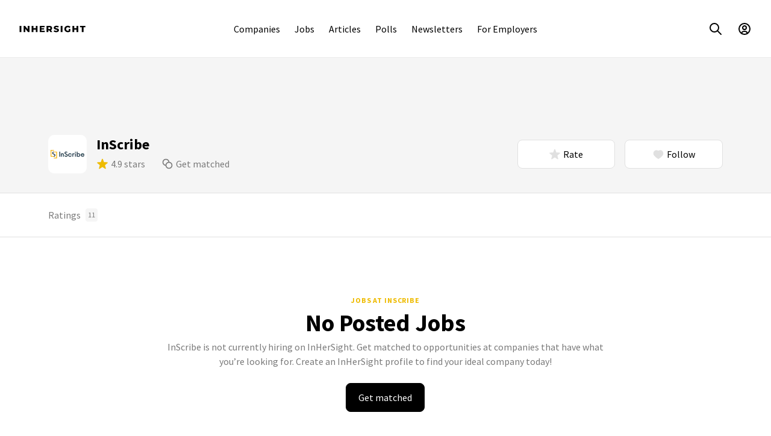

--- FILE ---
content_type: text/html; charset=utf-8
request_url: https://www.inhersight.com/company/inscribe/jobs
body_size: 22606
content:






<!DOCTYPE html>
<html lang="en">

    <!-- HEAD -->
    <head>
        
        <!-- Required for GTM setup, immediately below, and throughout the web app -->
        <script type='text/javascript'>
            var authenticatedUser =  false 
            var profileUuid = ''
            var staff =  false 
        </script>
        

        <!-- GTM setup -->
        <!-- Set user ID for GA4 hits -->
<script>
window.dataLayer = window.dataLayer || [];
// Always push profileUuid to data layer, even if it is null; when a user logs out,
// this will reset the user ID for subsequent GA4 hits
window.dataLayer.push({ 'userId' : typeof profileUuid !== 'undefined' ? profileUuid : null})
</script>

<!-- Google Tag Manager (script) -->

<script>
    (function(w,d,s,l,i){w[l]=w[l]||[];w[l].push({'gtm.start':
    new Date().getTime(),event:'gtm.js'});var f=d.getElementsByTagName(s)[0],
    j=d.createElement(s),dl=l!='dataLayer'?'&l='+l:'';j.async=true;j.src=
    'https://www.googletagmanager.com/gtm.js?id='+i+dl+'&gtm_auth=cfC42Ff2629ALcpQFXQC5w&gtm_preview=env-1&gtm_cookies_win=x';f.parentNode.insertBefore(j,f);
    })(window,document,'script','dataLayer','GTM-T7TMKR');
</script>


        <meta http-equiv="Content-Type" content="text/html; charset=utf-8" /><script type="text/javascript">window.NREUM||(NREUM={});NREUM.info={"beacon":"bam.nr-data.net","errorBeacon":"bam.nr-data.net","licenseKey":"ec4b7d5e6c","applicationID":"9872589","transactionName":"MQdSNkZZCktZAUVdCghNdhdaWxBRVwweVwoLElEMTRYSUV0VQhoBAxZRC1hLSllIEgtVFRY=","queueTime":2,"applicationTime":97,"agent":""};
(window.NREUM||(NREUM={})).init={ajax:{deny_list:["bam.nr-data.net"]},feature_flags:["soft_nav"]};(window.NREUM||(NREUM={})).loader_config={licenseKey:"ec4b7d5e6c",applicationID:"9872589",browserID:"9872591"};;/*! For license information please see nr-loader-rum-1.308.0.min.js.LICENSE.txt */
(()=>{var e,t,r={163:(e,t,r)=>{"use strict";r.d(t,{j:()=>E});var n=r(384),i=r(1741);var a=r(2555);r(860).K7.genericEvents;const s="experimental.resources",o="register",c=e=>{if(!e||"string"!=typeof e)return!1;try{document.createDocumentFragment().querySelector(e)}catch{return!1}return!0};var d=r(2614),u=r(944),l=r(8122);const f="[data-nr-mask]",g=e=>(0,l.a)(e,(()=>{const e={feature_flags:[],experimental:{allow_registered_children:!1,resources:!1},mask_selector:"*",block_selector:"[data-nr-block]",mask_input_options:{color:!1,date:!1,"datetime-local":!1,email:!1,month:!1,number:!1,range:!1,search:!1,tel:!1,text:!1,time:!1,url:!1,week:!1,textarea:!1,select:!1,password:!0}};return{ajax:{deny_list:void 0,block_internal:!0,enabled:!0,autoStart:!0},api:{get allow_registered_children(){return e.feature_flags.includes(o)||e.experimental.allow_registered_children},set allow_registered_children(t){e.experimental.allow_registered_children=t},duplicate_registered_data:!1},browser_consent_mode:{enabled:!1},distributed_tracing:{enabled:void 0,exclude_newrelic_header:void 0,cors_use_newrelic_header:void 0,cors_use_tracecontext_headers:void 0,allowed_origins:void 0},get feature_flags(){return e.feature_flags},set feature_flags(t){e.feature_flags=t},generic_events:{enabled:!0,autoStart:!0},harvest:{interval:30},jserrors:{enabled:!0,autoStart:!0},logging:{enabled:!0,autoStart:!0},metrics:{enabled:!0,autoStart:!0},obfuscate:void 0,page_action:{enabled:!0},page_view_event:{enabled:!0,autoStart:!0},page_view_timing:{enabled:!0,autoStart:!0},performance:{capture_marks:!1,capture_measures:!1,capture_detail:!0,resources:{get enabled(){return e.feature_flags.includes(s)||e.experimental.resources},set enabled(t){e.experimental.resources=t},asset_types:[],first_party_domains:[],ignore_newrelic:!0}},privacy:{cookies_enabled:!0},proxy:{assets:void 0,beacon:void 0},session:{expiresMs:d.wk,inactiveMs:d.BB},session_replay:{autoStart:!0,enabled:!1,preload:!1,sampling_rate:10,error_sampling_rate:100,collect_fonts:!1,inline_images:!1,fix_stylesheets:!0,mask_all_inputs:!0,get mask_text_selector(){return e.mask_selector},set mask_text_selector(t){c(t)?e.mask_selector="".concat(t,",").concat(f):""===t||null===t?e.mask_selector=f:(0,u.R)(5,t)},get block_class(){return"nr-block"},get ignore_class(){return"nr-ignore"},get mask_text_class(){return"nr-mask"},get block_selector(){return e.block_selector},set block_selector(t){c(t)?e.block_selector+=",".concat(t):""!==t&&(0,u.R)(6,t)},get mask_input_options(){return e.mask_input_options},set mask_input_options(t){t&&"object"==typeof t?e.mask_input_options={...t,password:!0}:(0,u.R)(7,t)}},session_trace:{enabled:!0,autoStart:!0},soft_navigations:{enabled:!0,autoStart:!0},spa:{enabled:!0,autoStart:!0},ssl:void 0,user_actions:{enabled:!0,elementAttributes:["id","className","tagName","type"]}}})());var p=r(6154),m=r(9324);let h=0;const v={buildEnv:m.F3,distMethod:m.Xs,version:m.xv,originTime:p.WN},b={consented:!1},y={appMetadata:{},get consented(){return this.session?.state?.consent||b.consented},set consented(e){b.consented=e},customTransaction:void 0,denyList:void 0,disabled:!1,harvester:void 0,isolatedBacklog:!1,isRecording:!1,loaderType:void 0,maxBytes:3e4,obfuscator:void 0,onerror:void 0,ptid:void 0,releaseIds:{},session:void 0,timeKeeper:void 0,registeredEntities:[],jsAttributesMetadata:{bytes:0},get harvestCount(){return++h}},_=e=>{const t=(0,l.a)(e,y),r=Object.keys(v).reduce((e,t)=>(e[t]={value:v[t],writable:!1,configurable:!0,enumerable:!0},e),{});return Object.defineProperties(t,r)};var w=r(5701);const x=e=>{const t=e.startsWith("http");e+="/",r.p=t?e:"https://"+e};var R=r(7836),k=r(3241);const A={accountID:void 0,trustKey:void 0,agentID:void 0,licenseKey:void 0,applicationID:void 0,xpid:void 0},S=e=>(0,l.a)(e,A),T=new Set;function E(e,t={},r,s){let{init:o,info:c,loader_config:d,runtime:u={},exposed:l=!0}=t;if(!c){const e=(0,n.pV)();o=e.init,c=e.info,d=e.loader_config}e.init=g(o||{}),e.loader_config=S(d||{}),c.jsAttributes??={},p.bv&&(c.jsAttributes.isWorker=!0),e.info=(0,a.D)(c);const f=e.init,m=[c.beacon,c.errorBeacon];T.has(e.agentIdentifier)||(f.proxy.assets&&(x(f.proxy.assets),m.push(f.proxy.assets)),f.proxy.beacon&&m.push(f.proxy.beacon),e.beacons=[...m],function(e){const t=(0,n.pV)();Object.getOwnPropertyNames(i.W.prototype).forEach(r=>{const n=i.W.prototype[r];if("function"!=typeof n||"constructor"===n)return;let a=t[r];e[r]&&!1!==e.exposed&&"micro-agent"!==e.runtime?.loaderType&&(t[r]=(...t)=>{const n=e[r](...t);return a?a(...t):n})})}(e),(0,n.US)("activatedFeatures",w.B)),u.denyList=[...f.ajax.deny_list||[],...f.ajax.block_internal?m:[]],u.ptid=e.agentIdentifier,u.loaderType=r,e.runtime=_(u),T.has(e.agentIdentifier)||(e.ee=R.ee.get(e.agentIdentifier),e.exposed=l,(0,k.W)({agentIdentifier:e.agentIdentifier,drained:!!w.B?.[e.agentIdentifier],type:"lifecycle",name:"initialize",feature:void 0,data:e.config})),T.add(e.agentIdentifier)}},384:(e,t,r)=>{"use strict";r.d(t,{NT:()=>s,US:()=>u,Zm:()=>o,bQ:()=>d,dV:()=>c,pV:()=>l});var n=r(6154),i=r(1863),a=r(1910);const s={beacon:"bam.nr-data.net",errorBeacon:"bam.nr-data.net"};function o(){return n.gm.NREUM||(n.gm.NREUM={}),void 0===n.gm.newrelic&&(n.gm.newrelic=n.gm.NREUM),n.gm.NREUM}function c(){let e=o();return e.o||(e.o={ST:n.gm.setTimeout,SI:n.gm.setImmediate||n.gm.setInterval,CT:n.gm.clearTimeout,XHR:n.gm.XMLHttpRequest,REQ:n.gm.Request,EV:n.gm.Event,PR:n.gm.Promise,MO:n.gm.MutationObserver,FETCH:n.gm.fetch,WS:n.gm.WebSocket},(0,a.i)(...Object.values(e.o))),e}function d(e,t){let r=o();r.initializedAgents??={},t.initializedAt={ms:(0,i.t)(),date:new Date},r.initializedAgents[e]=t}function u(e,t){o()[e]=t}function l(){return function(){let e=o();const t=e.info||{};e.info={beacon:s.beacon,errorBeacon:s.errorBeacon,...t}}(),function(){let e=o();const t=e.init||{};e.init={...t}}(),c(),function(){let e=o();const t=e.loader_config||{};e.loader_config={...t}}(),o()}},782:(e,t,r)=>{"use strict";r.d(t,{T:()=>n});const n=r(860).K7.pageViewTiming},860:(e,t,r)=>{"use strict";r.d(t,{$J:()=>u,K7:()=>c,P3:()=>d,XX:()=>i,Yy:()=>o,df:()=>a,qY:()=>n,v4:()=>s});const n="events",i="jserrors",a="browser/blobs",s="rum",o="browser/logs",c={ajax:"ajax",genericEvents:"generic_events",jserrors:i,logging:"logging",metrics:"metrics",pageAction:"page_action",pageViewEvent:"page_view_event",pageViewTiming:"page_view_timing",sessionReplay:"session_replay",sessionTrace:"session_trace",softNav:"soft_navigations",spa:"spa"},d={[c.pageViewEvent]:1,[c.pageViewTiming]:2,[c.metrics]:3,[c.jserrors]:4,[c.spa]:5,[c.ajax]:6,[c.sessionTrace]:7,[c.softNav]:8,[c.sessionReplay]:9,[c.logging]:10,[c.genericEvents]:11},u={[c.pageViewEvent]:s,[c.pageViewTiming]:n,[c.ajax]:n,[c.spa]:n,[c.softNav]:n,[c.metrics]:i,[c.jserrors]:i,[c.sessionTrace]:a,[c.sessionReplay]:a,[c.logging]:o,[c.genericEvents]:"ins"}},944:(e,t,r)=>{"use strict";r.d(t,{R:()=>i});var n=r(3241);function i(e,t){"function"==typeof console.debug&&(console.debug("New Relic Warning: https://github.com/newrelic/newrelic-browser-agent/blob/main/docs/warning-codes.md#".concat(e),t),(0,n.W)({agentIdentifier:null,drained:null,type:"data",name:"warn",feature:"warn",data:{code:e,secondary:t}}))}},1687:(e,t,r)=>{"use strict";r.d(t,{Ak:()=>d,Ze:()=>f,x3:()=>u});var n=r(3241),i=r(7836),a=r(3606),s=r(860),o=r(2646);const c={};function d(e,t){const r={staged:!1,priority:s.P3[t]||0};l(e),c[e].get(t)||c[e].set(t,r)}function u(e,t){e&&c[e]&&(c[e].get(t)&&c[e].delete(t),p(e,t,!1),c[e].size&&g(e))}function l(e){if(!e)throw new Error("agentIdentifier required");c[e]||(c[e]=new Map)}function f(e="",t="feature",r=!1){if(l(e),!e||!c[e].get(t)||r)return p(e,t);c[e].get(t).staged=!0,g(e)}function g(e){const t=Array.from(c[e]);t.every(([e,t])=>t.staged)&&(t.sort((e,t)=>e[1].priority-t[1].priority),t.forEach(([t])=>{c[e].delete(t),p(e,t)}))}function p(e,t,r=!0){const s=e?i.ee.get(e):i.ee,c=a.i.handlers;if(!s.aborted&&s.backlog&&c){if((0,n.W)({agentIdentifier:e,type:"lifecycle",name:"drain",feature:t}),r){const e=s.backlog[t],r=c[t];if(r){for(let t=0;e&&t<e.length;++t)m(e[t],r);Object.entries(r).forEach(([e,t])=>{Object.values(t||{}).forEach(t=>{t[0]?.on&&t[0]?.context()instanceof o.y&&t[0].on(e,t[1])})})}}s.isolatedBacklog||delete c[t],s.backlog[t]=null,s.emit("drain-"+t,[])}}function m(e,t){var r=e[1];Object.values(t[r]||{}).forEach(t=>{var r=e[0];if(t[0]===r){var n=t[1],i=e[3],a=e[2];n.apply(i,a)}})}},1738:(e,t,r)=>{"use strict";r.d(t,{U:()=>g,Y:()=>f});var n=r(3241),i=r(9908),a=r(1863),s=r(944),o=r(5701),c=r(3969),d=r(8362),u=r(860),l=r(4261);function f(e,t,r,a){const f=a||r;!f||f[e]&&f[e]!==d.d.prototype[e]||(f[e]=function(){(0,i.p)(c.xV,["API/"+e+"/called"],void 0,u.K7.metrics,r.ee),(0,n.W)({agentIdentifier:r.agentIdentifier,drained:!!o.B?.[r.agentIdentifier],type:"data",name:"api",feature:l.Pl+e,data:{}});try{return t.apply(this,arguments)}catch(e){(0,s.R)(23,e)}})}function g(e,t,r,n,s){const o=e.info;null===r?delete o.jsAttributes[t]:o.jsAttributes[t]=r,(s||null===r)&&(0,i.p)(l.Pl+n,[(0,a.t)(),t,r],void 0,"session",e.ee)}},1741:(e,t,r)=>{"use strict";r.d(t,{W:()=>a});var n=r(944),i=r(4261);class a{#e(e,...t){if(this[e]!==a.prototype[e])return this[e](...t);(0,n.R)(35,e)}addPageAction(e,t){return this.#e(i.hG,e,t)}register(e){return this.#e(i.eY,e)}recordCustomEvent(e,t){return this.#e(i.fF,e,t)}setPageViewName(e,t){return this.#e(i.Fw,e,t)}setCustomAttribute(e,t,r){return this.#e(i.cD,e,t,r)}noticeError(e,t){return this.#e(i.o5,e,t)}setUserId(e,t=!1){return this.#e(i.Dl,e,t)}setApplicationVersion(e){return this.#e(i.nb,e)}setErrorHandler(e){return this.#e(i.bt,e)}addRelease(e,t){return this.#e(i.k6,e,t)}log(e,t){return this.#e(i.$9,e,t)}start(){return this.#e(i.d3)}finished(e){return this.#e(i.BL,e)}recordReplay(){return this.#e(i.CH)}pauseReplay(){return this.#e(i.Tb)}addToTrace(e){return this.#e(i.U2,e)}setCurrentRouteName(e){return this.#e(i.PA,e)}interaction(e){return this.#e(i.dT,e)}wrapLogger(e,t,r){return this.#e(i.Wb,e,t,r)}measure(e,t){return this.#e(i.V1,e,t)}consent(e){return this.#e(i.Pv,e)}}},1863:(e,t,r)=>{"use strict";function n(){return Math.floor(performance.now())}r.d(t,{t:()=>n})},1910:(e,t,r)=>{"use strict";r.d(t,{i:()=>a});var n=r(944);const i=new Map;function a(...e){return e.every(e=>{if(i.has(e))return i.get(e);const t="function"==typeof e?e.toString():"",r=t.includes("[native code]"),a=t.includes("nrWrapper");return r||a||(0,n.R)(64,e?.name||t),i.set(e,r),r})}},2555:(e,t,r)=>{"use strict";r.d(t,{D:()=>o,f:()=>s});var n=r(384),i=r(8122);const a={beacon:n.NT.beacon,errorBeacon:n.NT.errorBeacon,licenseKey:void 0,applicationID:void 0,sa:void 0,queueTime:void 0,applicationTime:void 0,ttGuid:void 0,user:void 0,account:void 0,product:void 0,extra:void 0,jsAttributes:{},userAttributes:void 0,atts:void 0,transactionName:void 0,tNamePlain:void 0};function s(e){try{return!!e.licenseKey&&!!e.errorBeacon&&!!e.applicationID}catch(e){return!1}}const o=e=>(0,i.a)(e,a)},2614:(e,t,r)=>{"use strict";r.d(t,{BB:()=>s,H3:()=>n,g:()=>d,iL:()=>c,tS:()=>o,uh:()=>i,wk:()=>a});const n="NRBA",i="SESSION",a=144e5,s=18e5,o={STARTED:"session-started",PAUSE:"session-pause",RESET:"session-reset",RESUME:"session-resume",UPDATE:"session-update"},c={SAME_TAB:"same-tab",CROSS_TAB:"cross-tab"},d={OFF:0,FULL:1,ERROR:2}},2646:(e,t,r)=>{"use strict";r.d(t,{y:()=>n});class n{constructor(e){this.contextId=e}}},2843:(e,t,r)=>{"use strict";r.d(t,{G:()=>a,u:()=>i});var n=r(3878);function i(e,t=!1,r,i){(0,n.DD)("visibilitychange",function(){if(t)return void("hidden"===document.visibilityState&&e());e(document.visibilityState)},r,i)}function a(e,t,r){(0,n.sp)("pagehide",e,t,r)}},3241:(e,t,r)=>{"use strict";r.d(t,{W:()=>a});var n=r(6154);const i="newrelic";function a(e={}){try{n.gm.dispatchEvent(new CustomEvent(i,{detail:e}))}catch(e){}}},3606:(e,t,r)=>{"use strict";r.d(t,{i:()=>a});var n=r(9908);a.on=s;var i=a.handlers={};function a(e,t,r,a){s(a||n.d,i,e,t,r)}function s(e,t,r,i,a){a||(a="feature"),e||(e=n.d);var s=t[a]=t[a]||{};(s[r]=s[r]||[]).push([e,i])}},3878:(e,t,r)=>{"use strict";function n(e,t){return{capture:e,passive:!1,signal:t}}function i(e,t,r=!1,i){window.addEventListener(e,t,n(r,i))}function a(e,t,r=!1,i){document.addEventListener(e,t,n(r,i))}r.d(t,{DD:()=>a,jT:()=>n,sp:()=>i})},3969:(e,t,r)=>{"use strict";r.d(t,{TZ:()=>n,XG:()=>o,rs:()=>i,xV:()=>s,z_:()=>a});const n=r(860).K7.metrics,i="sm",a="cm",s="storeSupportabilityMetrics",o="storeEventMetrics"},4234:(e,t,r)=>{"use strict";r.d(t,{W:()=>a});var n=r(7836),i=r(1687);class a{constructor(e,t){this.agentIdentifier=e,this.ee=n.ee.get(e),this.featureName=t,this.blocked=!1}deregisterDrain(){(0,i.x3)(this.agentIdentifier,this.featureName)}}},4261:(e,t,r)=>{"use strict";r.d(t,{$9:()=>d,BL:()=>o,CH:()=>g,Dl:()=>_,Fw:()=>y,PA:()=>h,Pl:()=>n,Pv:()=>k,Tb:()=>l,U2:()=>a,V1:()=>R,Wb:()=>x,bt:()=>b,cD:()=>v,d3:()=>w,dT:()=>c,eY:()=>p,fF:()=>f,hG:()=>i,k6:()=>s,nb:()=>m,o5:()=>u});const n="api-",i="addPageAction",a="addToTrace",s="addRelease",o="finished",c="interaction",d="log",u="noticeError",l="pauseReplay",f="recordCustomEvent",g="recordReplay",p="register",m="setApplicationVersion",h="setCurrentRouteName",v="setCustomAttribute",b="setErrorHandler",y="setPageViewName",_="setUserId",w="start",x="wrapLogger",R="measure",k="consent"},5289:(e,t,r)=>{"use strict";r.d(t,{GG:()=>s,Qr:()=>c,sB:()=>o});var n=r(3878),i=r(6389);function a(){return"undefined"==typeof document||"complete"===document.readyState}function s(e,t){if(a())return e();const r=(0,i.J)(e),s=setInterval(()=>{a()&&(clearInterval(s),r())},500);(0,n.sp)("load",r,t)}function o(e){if(a())return e();(0,n.DD)("DOMContentLoaded",e)}function c(e){if(a())return e();(0,n.sp)("popstate",e)}},5607:(e,t,r)=>{"use strict";r.d(t,{W:()=>n});const n=(0,r(9566).bz)()},5701:(e,t,r)=>{"use strict";r.d(t,{B:()=>a,t:()=>s});var n=r(3241);const i=new Set,a={};function s(e,t){const r=t.agentIdentifier;a[r]??={},e&&"object"==typeof e&&(i.has(r)||(t.ee.emit("rumresp",[e]),a[r]=e,i.add(r),(0,n.W)({agentIdentifier:r,loaded:!0,drained:!0,type:"lifecycle",name:"load",feature:void 0,data:e})))}},6154:(e,t,r)=>{"use strict";r.d(t,{OF:()=>c,RI:()=>i,WN:()=>u,bv:()=>a,eN:()=>l,gm:()=>s,mw:()=>o,sb:()=>d});var n=r(1863);const i="undefined"!=typeof window&&!!window.document,a="undefined"!=typeof WorkerGlobalScope&&("undefined"!=typeof self&&self instanceof WorkerGlobalScope&&self.navigator instanceof WorkerNavigator||"undefined"!=typeof globalThis&&globalThis instanceof WorkerGlobalScope&&globalThis.navigator instanceof WorkerNavigator),s=i?window:"undefined"!=typeof WorkerGlobalScope&&("undefined"!=typeof self&&self instanceof WorkerGlobalScope&&self||"undefined"!=typeof globalThis&&globalThis instanceof WorkerGlobalScope&&globalThis),o=Boolean("hidden"===s?.document?.visibilityState),c=/iPad|iPhone|iPod/.test(s.navigator?.userAgent),d=c&&"undefined"==typeof SharedWorker,u=((()=>{const e=s.navigator?.userAgent?.match(/Firefox[/\s](\d+\.\d+)/);Array.isArray(e)&&e.length>=2&&e[1]})(),Date.now()-(0,n.t)()),l=()=>"undefined"!=typeof PerformanceNavigationTiming&&s?.performance?.getEntriesByType("navigation")?.[0]?.responseStart},6389:(e,t,r)=>{"use strict";function n(e,t=500,r={}){const n=r?.leading||!1;let i;return(...r)=>{n&&void 0===i&&(e.apply(this,r),i=setTimeout(()=>{i=clearTimeout(i)},t)),n||(clearTimeout(i),i=setTimeout(()=>{e.apply(this,r)},t))}}function i(e){let t=!1;return(...r)=>{t||(t=!0,e.apply(this,r))}}r.d(t,{J:()=>i,s:()=>n})},6630:(e,t,r)=>{"use strict";r.d(t,{T:()=>n});const n=r(860).K7.pageViewEvent},7699:(e,t,r)=>{"use strict";r.d(t,{It:()=>a,KC:()=>o,No:()=>i,qh:()=>s});var n=r(860);const i=16e3,a=1e6,s="SESSION_ERROR",o={[n.K7.logging]:!0,[n.K7.genericEvents]:!1,[n.K7.jserrors]:!1,[n.K7.ajax]:!1}},7836:(e,t,r)=>{"use strict";r.d(t,{P:()=>o,ee:()=>c});var n=r(384),i=r(8990),a=r(2646),s=r(5607);const o="nr@context:".concat(s.W),c=function e(t,r){var n={},s={},u={},l=!1;try{l=16===r.length&&d.initializedAgents?.[r]?.runtime.isolatedBacklog}catch(e){}var f={on:p,addEventListener:p,removeEventListener:function(e,t){var r=n[e];if(!r)return;for(var i=0;i<r.length;i++)r[i]===t&&r.splice(i,1)},emit:function(e,r,n,i,a){!1!==a&&(a=!0);if(c.aborted&&!i)return;t&&a&&t.emit(e,r,n);var o=g(n);m(e).forEach(e=>{e.apply(o,r)});var d=v()[s[e]];d&&d.push([f,e,r,o]);return o},get:h,listeners:m,context:g,buffer:function(e,t){const r=v();if(t=t||"feature",f.aborted)return;Object.entries(e||{}).forEach(([e,n])=>{s[n]=t,t in r||(r[t]=[])})},abort:function(){f._aborted=!0,Object.keys(f.backlog).forEach(e=>{delete f.backlog[e]})},isBuffering:function(e){return!!v()[s[e]]},debugId:r,backlog:l?{}:t&&"object"==typeof t.backlog?t.backlog:{},isolatedBacklog:l};return Object.defineProperty(f,"aborted",{get:()=>{let e=f._aborted||!1;return e||(t&&(e=t.aborted),e)}}),f;function g(e){return e&&e instanceof a.y?e:e?(0,i.I)(e,o,()=>new a.y(o)):new a.y(o)}function p(e,t){n[e]=m(e).concat(t)}function m(e){return n[e]||[]}function h(t){return u[t]=u[t]||e(f,t)}function v(){return f.backlog}}(void 0,"globalEE"),d=(0,n.Zm)();d.ee||(d.ee=c)},8122:(e,t,r)=>{"use strict";r.d(t,{a:()=>i});var n=r(944);function i(e,t){try{if(!e||"object"!=typeof e)return(0,n.R)(3);if(!t||"object"!=typeof t)return(0,n.R)(4);const r=Object.create(Object.getPrototypeOf(t),Object.getOwnPropertyDescriptors(t)),a=0===Object.keys(r).length?e:r;for(let s in a)if(void 0!==e[s])try{if(null===e[s]){r[s]=null;continue}Array.isArray(e[s])&&Array.isArray(t[s])?r[s]=Array.from(new Set([...e[s],...t[s]])):"object"==typeof e[s]&&"object"==typeof t[s]?r[s]=i(e[s],t[s]):r[s]=e[s]}catch(e){r[s]||(0,n.R)(1,e)}return r}catch(e){(0,n.R)(2,e)}}},8362:(e,t,r)=>{"use strict";r.d(t,{d:()=>a});var n=r(9566),i=r(1741);class a extends i.W{agentIdentifier=(0,n.LA)(16)}},8374:(e,t,r)=>{r.nc=(()=>{try{return document?.currentScript?.nonce}catch(e){}return""})()},8990:(e,t,r)=>{"use strict";r.d(t,{I:()=>i});var n=Object.prototype.hasOwnProperty;function i(e,t,r){if(n.call(e,t))return e[t];var i=r();if(Object.defineProperty&&Object.keys)try{return Object.defineProperty(e,t,{value:i,writable:!0,enumerable:!1}),i}catch(e){}return e[t]=i,i}},9324:(e,t,r)=>{"use strict";r.d(t,{F3:()=>i,Xs:()=>a,xv:()=>n});const n="1.308.0",i="PROD",a="CDN"},9566:(e,t,r)=>{"use strict";r.d(t,{LA:()=>o,bz:()=>s});var n=r(6154);const i="xxxxxxxx-xxxx-4xxx-yxxx-xxxxxxxxxxxx";function a(e,t){return e?15&e[t]:16*Math.random()|0}function s(){const e=n.gm?.crypto||n.gm?.msCrypto;let t,r=0;return e&&e.getRandomValues&&(t=e.getRandomValues(new Uint8Array(30))),i.split("").map(e=>"x"===e?a(t,r++).toString(16):"y"===e?(3&a()|8).toString(16):e).join("")}function o(e){const t=n.gm?.crypto||n.gm?.msCrypto;let r,i=0;t&&t.getRandomValues&&(r=t.getRandomValues(new Uint8Array(e)));const s=[];for(var o=0;o<e;o++)s.push(a(r,i++).toString(16));return s.join("")}},9908:(e,t,r)=>{"use strict";r.d(t,{d:()=>n,p:()=>i});var n=r(7836).ee.get("handle");function i(e,t,r,i,a){a?(a.buffer([e],i),a.emit(e,t,r)):(n.buffer([e],i),n.emit(e,t,r))}}},n={};function i(e){var t=n[e];if(void 0!==t)return t.exports;var a=n[e]={exports:{}};return r[e](a,a.exports,i),a.exports}i.m=r,i.d=(e,t)=>{for(var r in t)i.o(t,r)&&!i.o(e,r)&&Object.defineProperty(e,r,{enumerable:!0,get:t[r]})},i.f={},i.e=e=>Promise.all(Object.keys(i.f).reduce((t,r)=>(i.f[r](e,t),t),[])),i.u=e=>"nr-rum-1.308.0.min.js",i.o=(e,t)=>Object.prototype.hasOwnProperty.call(e,t),e={},t="NRBA-1.308.0.PROD:",i.l=(r,n,a,s)=>{if(e[r])e[r].push(n);else{var o,c;if(void 0!==a)for(var d=document.getElementsByTagName("script"),u=0;u<d.length;u++){var l=d[u];if(l.getAttribute("src")==r||l.getAttribute("data-webpack")==t+a){o=l;break}}if(!o){c=!0;var f={296:"sha512-+MIMDsOcckGXa1EdWHqFNv7P+JUkd5kQwCBr3KE6uCvnsBNUrdSt4a/3/L4j4TxtnaMNjHpza2/erNQbpacJQA=="};(o=document.createElement("script")).charset="utf-8",i.nc&&o.setAttribute("nonce",i.nc),o.setAttribute("data-webpack",t+a),o.src=r,0!==o.src.indexOf(window.location.origin+"/")&&(o.crossOrigin="anonymous"),f[s]&&(o.integrity=f[s])}e[r]=[n];var g=(t,n)=>{o.onerror=o.onload=null,clearTimeout(p);var i=e[r];if(delete e[r],o.parentNode&&o.parentNode.removeChild(o),i&&i.forEach(e=>e(n)),t)return t(n)},p=setTimeout(g.bind(null,void 0,{type:"timeout",target:o}),12e4);o.onerror=g.bind(null,o.onerror),o.onload=g.bind(null,o.onload),c&&document.head.appendChild(o)}},i.r=e=>{"undefined"!=typeof Symbol&&Symbol.toStringTag&&Object.defineProperty(e,Symbol.toStringTag,{value:"Module"}),Object.defineProperty(e,"__esModule",{value:!0})},i.p="https://js-agent.newrelic.com/",(()=>{var e={374:0,840:0};i.f.j=(t,r)=>{var n=i.o(e,t)?e[t]:void 0;if(0!==n)if(n)r.push(n[2]);else{var a=new Promise((r,i)=>n=e[t]=[r,i]);r.push(n[2]=a);var s=i.p+i.u(t),o=new Error;i.l(s,r=>{if(i.o(e,t)&&(0!==(n=e[t])&&(e[t]=void 0),n)){var a=r&&("load"===r.type?"missing":r.type),s=r&&r.target&&r.target.src;o.message="Loading chunk "+t+" failed: ("+a+": "+s+")",o.name="ChunkLoadError",o.type=a,o.request=s,n[1](o)}},"chunk-"+t,t)}};var t=(t,r)=>{var n,a,[s,o,c]=r,d=0;if(s.some(t=>0!==e[t])){for(n in o)i.o(o,n)&&(i.m[n]=o[n]);if(c)c(i)}for(t&&t(r);d<s.length;d++)a=s[d],i.o(e,a)&&e[a]&&e[a][0](),e[a]=0},r=self["webpackChunk:NRBA-1.308.0.PROD"]=self["webpackChunk:NRBA-1.308.0.PROD"]||[];r.forEach(t.bind(null,0)),r.push=t.bind(null,r.push.bind(r))})(),(()=>{"use strict";i(8374);var e=i(8362),t=i(860);const r=Object.values(t.K7);var n=i(163);var a=i(9908),s=i(1863),o=i(4261),c=i(1738);var d=i(1687),u=i(4234),l=i(5289),f=i(6154),g=i(944),p=i(384);const m=e=>f.RI&&!0===e?.privacy.cookies_enabled;function h(e){return!!(0,p.dV)().o.MO&&m(e)&&!0===e?.session_trace.enabled}var v=i(6389),b=i(7699);class y extends u.W{constructor(e,t){super(e.agentIdentifier,t),this.agentRef=e,this.abortHandler=void 0,this.featAggregate=void 0,this.loadedSuccessfully=void 0,this.onAggregateImported=new Promise(e=>{this.loadedSuccessfully=e}),this.deferred=Promise.resolve(),!1===e.init[this.featureName].autoStart?this.deferred=new Promise((t,r)=>{this.ee.on("manual-start-all",(0,v.J)(()=>{(0,d.Ak)(e.agentIdentifier,this.featureName),t()}))}):(0,d.Ak)(e.agentIdentifier,t)}importAggregator(e,t,r={}){if(this.featAggregate)return;const n=async()=>{let n;await this.deferred;try{if(m(e.init)){const{setupAgentSession:t}=await i.e(296).then(i.bind(i,3305));n=t(e)}}catch(e){(0,g.R)(20,e),this.ee.emit("internal-error",[e]),(0,a.p)(b.qh,[e],void 0,this.featureName,this.ee)}try{if(!this.#t(this.featureName,n,e.init))return(0,d.Ze)(this.agentIdentifier,this.featureName),void this.loadedSuccessfully(!1);const{Aggregate:i}=await t();this.featAggregate=new i(e,r),e.runtime.harvester.initializedAggregates.push(this.featAggregate),this.loadedSuccessfully(!0)}catch(e){(0,g.R)(34,e),this.abortHandler?.(),(0,d.Ze)(this.agentIdentifier,this.featureName,!0),this.loadedSuccessfully(!1),this.ee&&this.ee.abort()}};f.RI?(0,l.GG)(()=>n(),!0):n()}#t(e,r,n){if(this.blocked)return!1;switch(e){case t.K7.sessionReplay:return h(n)&&!!r;case t.K7.sessionTrace:return!!r;default:return!0}}}var _=i(6630),w=i(2614),x=i(3241);class R extends y{static featureName=_.T;constructor(e){var t;super(e,_.T),this.setupInspectionEvents(e.agentIdentifier),t=e,(0,c.Y)(o.Fw,function(e,r){"string"==typeof e&&("/"!==e.charAt(0)&&(e="/"+e),t.runtime.customTransaction=(r||"http://custom.transaction")+e,(0,a.p)(o.Pl+o.Fw,[(0,s.t)()],void 0,void 0,t.ee))},t),this.importAggregator(e,()=>i.e(296).then(i.bind(i,3943)))}setupInspectionEvents(e){const t=(t,r)=>{t&&(0,x.W)({agentIdentifier:e,timeStamp:t.timeStamp,loaded:"complete"===t.target.readyState,type:"window",name:r,data:t.target.location+""})};(0,l.sB)(e=>{t(e,"DOMContentLoaded")}),(0,l.GG)(e=>{t(e,"load")}),(0,l.Qr)(e=>{t(e,"navigate")}),this.ee.on(w.tS.UPDATE,(t,r)=>{(0,x.W)({agentIdentifier:e,type:"lifecycle",name:"session",data:r})})}}class k extends e.d{constructor(e){var t;(super(),f.gm)?(this.features={},(0,p.bQ)(this.agentIdentifier,this),this.desiredFeatures=new Set(e.features||[]),this.desiredFeatures.add(R),(0,n.j)(this,e,e.loaderType||"agent"),t=this,(0,c.Y)(o.cD,function(e,r,n=!1){if("string"==typeof e){if(["string","number","boolean"].includes(typeof r)||null===r)return(0,c.U)(t,e,r,o.cD,n);(0,g.R)(40,typeof r)}else(0,g.R)(39,typeof e)},t),function(e){(0,c.Y)(o.Dl,function(t,r=!1){if("string"!=typeof t&&null!==t)return void(0,g.R)(41,typeof t);const n=e.info.jsAttributes["enduser.id"];r&&null!=n&&n!==t?(0,a.p)(o.Pl+"setUserIdAndResetSession",[t],void 0,"session",e.ee):(0,c.U)(e,"enduser.id",t,o.Dl,!0)},e)}(this),function(e){(0,c.Y)(o.nb,function(t){if("string"==typeof t||null===t)return(0,c.U)(e,"application.version",t,o.nb,!1);(0,g.R)(42,typeof t)},e)}(this),function(e){(0,c.Y)(o.d3,function(){e.ee.emit("manual-start-all")},e)}(this),function(e){(0,c.Y)(o.Pv,function(t=!0){if("boolean"==typeof t){if((0,a.p)(o.Pl+o.Pv,[t],void 0,"session",e.ee),e.runtime.consented=t,t){const t=e.features.page_view_event;t.onAggregateImported.then(e=>{const r=t.featAggregate;e&&!r.sentRum&&r.sendRum()})}}else(0,g.R)(65,typeof t)},e)}(this),this.run()):(0,g.R)(21)}get config(){return{info:this.info,init:this.init,loader_config:this.loader_config,runtime:this.runtime}}get api(){return this}run(){try{const e=function(e){const t={};return r.forEach(r=>{t[r]=!!e[r]?.enabled}),t}(this.init),n=[...this.desiredFeatures];n.sort((e,r)=>t.P3[e.featureName]-t.P3[r.featureName]),n.forEach(r=>{if(!e[r.featureName]&&r.featureName!==t.K7.pageViewEvent)return;if(r.featureName===t.K7.spa)return void(0,g.R)(67);const n=function(e){switch(e){case t.K7.ajax:return[t.K7.jserrors];case t.K7.sessionTrace:return[t.K7.ajax,t.K7.pageViewEvent];case t.K7.sessionReplay:return[t.K7.sessionTrace];case t.K7.pageViewTiming:return[t.K7.pageViewEvent];default:return[]}}(r.featureName).filter(e=>!(e in this.features));n.length>0&&(0,g.R)(36,{targetFeature:r.featureName,missingDependencies:n}),this.features[r.featureName]=new r(this)})}catch(e){(0,g.R)(22,e);for(const e in this.features)this.features[e].abortHandler?.();const t=(0,p.Zm)();delete t.initializedAgents[this.agentIdentifier]?.features,delete this.sharedAggregator;return t.ee.get(this.agentIdentifier).abort(),!1}}}var A=i(2843),S=i(782);class T extends y{static featureName=S.T;constructor(e){super(e,S.T),f.RI&&((0,A.u)(()=>(0,a.p)("docHidden",[(0,s.t)()],void 0,S.T,this.ee),!0),(0,A.G)(()=>(0,a.p)("winPagehide",[(0,s.t)()],void 0,S.T,this.ee)),this.importAggregator(e,()=>i.e(296).then(i.bind(i,2117))))}}var E=i(3969);class I extends y{static featureName=E.TZ;constructor(e){super(e,E.TZ),f.RI&&document.addEventListener("securitypolicyviolation",e=>{(0,a.p)(E.xV,["Generic/CSPViolation/Detected"],void 0,this.featureName,this.ee)}),this.importAggregator(e,()=>i.e(296).then(i.bind(i,9623)))}}new k({features:[R,T,I],loaderType:"lite"})})()})();</script>
        <meta name="viewport" content="initial-scale=1, minimum-scale=1, maximum-scale=4, user-scalable=1"/>
        <meta name="application-name" content="InHerSight"/>
        <meta name="format-detection" content="telephone=no">

        <!-- META INFORMATION -->
        <title>InScribe Jobs | InHerSight</title>
        
    <!-- clear it out -->

        
        <meta name="robots" content="index,follow" />
        
        
    <link data-vmid="canonical" rel="canonical" href="https://www.inhersight.com/company/inscribe/jobs">
    <meta data-vmid="description" name="description" content="Find remote and on-location jobs at InScribe, see if they're a match for you, and apply now."/>
    <meta data-vmid="og:title" property="og:title" content="InScribe Jobs | InHerSight"/>
    <meta data-vmid="og:description" property="og:description" content="Find remote and on-location jobs at InScribe, see if they're a match for you, and apply now."/>
    <meta data-vmid="og:url" property="og:url" content="https://www.inhersight.com/company/inscribe/jobs" />
    <meta data-vmid="og:image" property="og:image" content="https://www.inhersight.com/share/img/company/inscribe/default" />


        <link rel="dns-prefetch" href="//ucarecdn.com">
        <link rel="dns-prefetch" href="//ucare.inhersight.com">

        <!-- FAV / SHORTCUT ICONS -->
        <link rel="apple-touch-icon" sizes="180x180" href="/assets/favicons/apple-touch-icon.360b6528b018.png?v=2024-02-06">
        <link rel="icon" type="image/png" sizes="32x32" href="/assets/favicons/favicon-32x32.b46b6748ca2f.png?v=2024-02-06">
        <link rel="icon" type="image/png" sizes="16x16" href="/assets/favicons/favicon-16x16.963bb2598095.png?v=2024-02-06">
        <link rel="manifest" href="/assets/favicons/site.2e439bcc2c66.webmanifest?v=2024-02-06">
        <link rel="mask-icon" href="/assets/favicons/safari-pinned-tab.1c42319d1c43.svg?v=2024-02-06" color="#ee5555">
        <link rel="shortcut icon" href="/assets/favicons/favicon.5af52ab8807b.ico?v=2024-02-06">
        <meta name="msapplication-TileColor" content="#000000">
        <meta name="msapplication-config" content="/assets/favicons/browserconfig.7fadf2ba119b.xml?v=2024-02-06">
        <meta name="theme-color" content="#000000">
        <meta name="environment" content='production'>

        <!-- Generic social sharing metadata -->
        <meta property="og:site_name" content="InHerSight"/>
        <meta name="twitter:card" content="summary_large_image"/>
        <meta name="twitter:site" content="@InHerSight"/>
        <meta name="twitter:creator" content="@InHerSight"/>

        <!-- Required throughout the web app -->
        <script defer src="/assets/js/js.cookie-2.1.0.min.14c6a6c92b81.js"></script>

        <!-- Global JS Variables -->
        <script type='text/javascript'>
            var ihsBaseUrl = "https://www.inhersight.com"
            var appDebug = false
            var deploymentVersion = "v3804"
            var staticPath = "/assets/"
            var staticAssets = {
                "svg/icons-v8.svg": "/assets/svg/icons-v8.f7225ee7bae8.svg",
                "svg/icons-social.svg": "/assets/svg/icons-social.6cfa5052390d.svg",
            }
        </script>

        

        <!-- JQUERY -->
        

  
<script defer src="https://ajax.googleapis.com/ajax/libs/jquery/3.5.1/jquery.min.js"></script>
  



        
        <!-- VUE -->
        
        <script defer src="https://unpkg.com/vue@2.6.11/dist/vue.min.js"></script>    
        <script defer src="https://unpkg.com/vue-resource@1.5.0/dist/vue-resource.min.js"></script>
        

        

        

        <!-- Preload -->
        <link rel="preconnect" href="https://fonts.googleapis.com">
        <link rel="preconnect" href="https://fonts.gstatic.com" crossorigin>
        <link href="https://fonts.googleapis.com/css2?family=Source+Sans+Pro:ital,wght@0,400;0,700;1,400;1,700&family=Source+Serif+Pro:ital,wght@0,400;0,700;1,400;1,700&display=swap" rel="stylesheet">
        
        
        <!-- CSS -->
        
    <!-- Vue select -->
    <link rel="stylesheet" href="https://unpkg.com/vue-select@3.10.8/dist/vue-select.css">

        <link rel="stylesheet" href="/assets/CACHE/css/output.5da597cb012f.css" type="text/css">

        <!-- Upload Care -->
        <script>
            UPLOADCARE_PUBLIC_KEY = '835f7b1b00f708216424';
            UPLOADCARE_CROP = true;
            UPLOADCARE_IMAGES_ONLY = true;
        </script>
    </head>

    <!-- BODY -->
    <body class="production   hdrAbs">
        <!-- Google Tag Manager (noscript) -->

<noscript><iframe src="https://www.googletagmanager.com/ns.html?id=GTM-T7TMKR&gtm_auth=cfC42Ff2629ALcpQFXQC5w&gtm_preview=env-1&gtm_cookies_win=x"
height="0" width="0" style="display:none;visibility:hidden"></iframe></noscript>


        <!-- Top anchor -->
        <a id="top" class="top"></a>

        
        


<!-- Site search -->



<div id="srch" class="bgDrk24 ppScrn dNone" style="z-index: 20000;">

    <div class="pFxd wFul bgWht bbMidGry fbRowCtr hHdr ph20" style="z-index: 30000;">
        <input id="srchQury" type="text" v-model="query" autocomplete="off" autocorrect="off" autocapitalize="none" placeholder="Type your search..." @input="fetchResults()" @keydown.esc="closeSearch()" class="fb1 srchInpt" />
        <div @click="closeSearch()" class="lnkBtn">
            <svg class="s24 svgStd">
                <use xlink:href="/assets/svg/icons-v8.f7225ee7bae8.svg#icnClose"></use>
            </svg>
        </div>
    </div>

    

    <div v-if="searching" class="bgWht pv32" style="z-index: 30000;">
        <div class="hHdr"></div>
        <section class="ph32 mb32" v-for="x in 'xxxx'">
            <div class="bgLgtGry brStd mb16" style="width: 16%; max-width: 80px; height: 12px;"></div>
            <div class="fbRowCtr mb16" v-for="x in 'xxxx'">
                <div class="s48 brStd bgLgtGry mr16"></div>
                <div class="fb1">
                    <div class="bgLgtGry brStd mb8" style="width: 64%; max-width: 320px; height: 16px;"></div>
                    <div class="bgLgtGry brStd" style="width: 32%; max-width: 180px; height: 12px;"></div>
                </div>
            </div>
        </section>
    </div>

    <!-- Results -->
    <div v-if="currentQuery && !searching" class="bgWht pv32 pbKybrd" style="z-index: 30000;"> <!-- Extra padding at the bottom to deal with an open keyboard on mobile devices -->

        <div class="hHdr"></div>
        
        <!-- Companies -->
        <section class="srchSctn" v-if="results.companies && results.companies.length > 0">

            <h2 class="srchHdr">Companies</h2>

            <a class="srchItm" :href="getCompanyUrl(company)" v-for="company in results.companies">
                <div v-if="company.logo_square_url" class="s48 brStd oHdn mr16">
                    <img loading="lazy" :src="getCompanyLogoUrl(company)" class="s48 ofCtn" />
                </div>
                <div v-else class="s48 brStd bgMidGry mr16">
                    <svg class="s24 | svgGry">
                        <use xlink:href="/assets/svg/icons-v8.f7225ee7bae8.svg#icnBuilding"></use>
                    </svg>
                </div>
                <div class="fb1">
                    <h3 class="v0 mb2 fsStdStd fcStd">${ company.text }</h3>
                    <p class="v0 fsSml fcGry fbRowCtr" style="flex-wrap: wrap;">
                        <span v-if="company.id == -1">
                            Be the first to rate this company&nbsp;&nbsp;
                        </span>
                        <span v-else-if="company.number_of_reviews == 0" class="dInFlx" style="align-items: center;">
                            <svg class="s16 mr4 | svgGry">
                                <use xlink:href="/assets/svg/icons-v8.f7225ee7bae8.svg#icnStarNew"></use>
                            </svg>
                            Not rated&nbsp;&nbsp;
                        </span>
                        <span v-else class="dInFlx" style="align-items: center;">
                            <svg class="s16 mr4 | svgGld">
                                <use xlink:href="/assets/svg/icons-v8.f7225ee7bae8.svg#icnStarNew"></use>
                            </svg>
                            ${ company.score } stars&nbsp;&nbsp;
                        </span>
                        <span v-if="company.industry" class="sml-dNone"><span class="op48">&bull;</span>&nbsp;&nbsp;${ company.industry}&nbsp;&nbsp;</span>
                        <span v-if="company.headquarters" class="sml-dNone"><span class="op48">&bull;</span>&nbsp;&nbsp;${ company.headquarters}</span>
                    </p>
                </div>
            </a>
        </section>

        <!-- Articles -->
        <section class="srchSctn" v-if="results.articles && results.articles.length > 0">

            <h2 class="srchHdr">Articles</h2>

            <a class="srchItm" :href="article.url" v-for="article in results.articles">
                <div v-if="article.feature_img_preview" class="s48 brStd bgMidGry bgCvr mr16" :style="{backgroundImage: `url(${getArticleImgPreviewUrl(article, 96)})`}"></div>
                <div v-else-if="article.feature_img" class="s48 brStd bgMidGry bgCvr mr16" :style="{backgroundImage: `url(${getArticleImgUrl(article, 96)})`}"></div>
                <div v-else class="s48 brStd bgMidGry mr16">
                    <svg class="s24 op48 | svgStd">
                        <use xlink:href="/assets/svg/icons-v8.f7225ee7bae8.svg#icnArticle"></use>
                    </svg>
                </div>
                <div class="fb1">
                    <h3 class="v0 fsStdStd fcStd">${ getTruncatedString(article.title, 64) }</h3>
                </div>
            </a>
        </section>

        <!-- Polls -->
        <section class="srchSctn" v-if="results.surveys && results.surveys.length > 0">

            <h2 class="srchHdr">Polls</h2>

            <a class="srchItm" :href="survey.url" v-for="survey in results.surveys">
                <div v-if="survey.open" class="s48 brStd bgMidGry mr16">
                    <svg class="s24 op48 | svgStd">
                        <use xlink:href="/assets/svg/icons-v8.f7225ee7bae8.svg#icnLive"></use>
                    </svg>
                </div>
                <div v-else class="s48 brStd bgMidGry mr16"><!-- survey.has_result -->
                    <svg class="s24 op48 | svgStd">
                        <use xlink:href="/assets/svg/icons-v8.f7225ee7bae8.svg#icnStats"></use>
                    </svg>
                </div>
                <div v-if="survey.open" class="fb1">
                    <h3 class="v0 fsSmlStd fcGry">${ getTruncatedString(survey.title, 64) }</h3>
                    <div class="v0 fsStdStd fcStd">${ survey.teaser }</div>
                </div>
                <div v-else-if="survey.result" class="fb1"><!-- survey.has_result -->
                    <div v-if="survey.title != survey.result.title" class="fsSmlStd fcGry">${ getTruncatedString(survey.title, 64) }</div>
                    <div v-else class="v0 fsSmlStd fcGry">Results</div>
                    <h3 class="v0 fsStdStd fcStd">${ getTruncatedString(survey.result.title, 64) }</h3>
                </div>
                <div v-else class="fb1"><!-- we shouldn't ever get here -->
                    <h3 class="v0 fsStdStd fcStd">${ getTruncatedString(survey.title, 64) }</h3>
                </div>
            </a>
        </section>

        <!-- Tags -->
        <section class="srchSctn" v-if="results.tags && results.tags.length > 0">

            <h2 class="srchHdr">Topics</h2>

            <a class="srchItm" :href="tag.url" v-for="tag in results.tags">
                <div class="s48 brStd bgMidGry mr16">
                    <svg class="s24 op48 svgStd">
                        <use xlink:href="/assets/svg/icons-v8.f7225ee7bae8.svg#icnHash"></use>
                    </svg>
                </div>
                <div class="fb1">
                    <h3 class="v0 fsStdStd fcStd">${ tag.display_name }</h3>
                </div>
            </a>
        </section>

        <!-- Contributors -->
        <section class="srchSctn" v-if="results.contributors && results.contributors.length > 0">

            <h2 class="srchHdr">Contributors</h2>

            <a class="srchItm" :href="contributor.url" v-for="contributor in results.contributors">
                <div v-if="contributor.avatar_url" class="s48 brFul bgMidGry bgCvr mr16" :style="{backgroundImage: `url(${getContributorImgUrl(contributor)})`}"></div>
                <div v-else class="s48 brFul bgMidGry mr16">
                    <svg class="s24 op48 | svgStd">
                        <use xlink:href="/assets/svg/icons-v8.f7225ee7bae8.svg#icnUser"></use>
                    </svg>
                </div>
                <div class="fb1">
                    <h3 class="v0 fsStdStd fcStd">${ contributor.full_name }</h3>
                    <p v-if="contributor.short_bio" class="v0 fsSml fcGry">${ contributor.short_bio }</p>
                </div>
            </a>
        </section>

    </div>

</div>

<!-- Prepare Javascript variables for search-v8.js -->
<script>
    //URLS
    var search_url = "/api/v1/search"
</script>

<script src="/assets/CACHE/js/output.2f15cef35473.js" defer></script>

<!-- Header -->
<header class="hdr ph20 fbRowCtr" style="z-index: 10000;">

    <!-- Menu & logo -->
    <div class="dNone med-dFlx">
        <label for="tglLeftNav" class="lnkBtn">
            <svg class="s24 | svgStd svgSwitch">
                <use xlink:href="/assets/svg/icons-v8.f7225ee7bae8.svg#icnHamburger"></use>
            </svg>
        </label>
    </div>
    <div class="fb1 fbRowCtr">
        <a href="/" title="InHerSight home" class="lnkBtn">
            <svg class="svgStd svgSwitch" alt="InHerSight logo" style="width: 110px; height: 24px;">
                <use xlink:href="/assets/svg/ihs-brand.f4befb172d35.svg#logoHorizontal"></use>
            </svg>
        </a>
    </div>

    <!-- Center nav -->
    <div class="fbRowCtrCtr hFul med-dNone">

        <div class="hFul fbRowCtrCtr hvrTrigger">
            <a href="/companies/best" class="pRel fcStd lnkBtn lnkSwitch">
                Companies
                <div class="pAbs bgWht bMidGry hvr-vVisible delay" style="width: 16px; height: 16px; bottom: -32px; left: 50%; transform: translate(-50%) rotate(45deg);"></div>
            </a>
            <div class="pAbs hvr-vVisible delay wFul hdrClr" style="left: 0; z-index: 30000;">
                <div class="rwLrg bgWht brLrg bgLrgDrk bsLrgDrk ph24 pv48">
                    <div class="cl fb1">
                        <a href="/companies/best" class="bgButter brLrg hFul fbRowCtrCtr p24">
                            <div>
                                <div class="fbRowCtr">
                                    <svg class="mr12" style="width: 64px; height: 128px; fill: #fc0;">
                                        <use xlink:href="/assets/svg/icons-laurels.fc3f8baa7739.svg#laurelLeft"></use>
                                    </svg>
                                    <div class="taCtr fb1">
                                        <div class="fsStdBld fcStd mb4">InHerSight's</div>
                                        <div class="fsMsvBld ffSrf fcStd" style="font-size: 96px; line-height: 96px;">50</div>
                                    </div>
                                    <svg class="ml12" style="width: 64px; height: 128px; fill: #fc0;">
                                        <use xlink:href="/assets/svg/icons-laurels.fc3f8baa7739.svg#laurelRight"></use>
                                    </svg>
                                </div>
                                <div class="taCtr">
                                    <div class="fcStd">Best Companies to Work For</div>
                                    <div class="fsStd fcGry">As Rated by the Women Who Work There</div>
                                </div>
                            </div>
                        </a>
                    </div>
                    <div class="cl fb1">
                        <div class="v0 fsStdBld mb4">Best-Rated for...</div>
                        <ul class="lsLnkGry">
                            <li><a href="/companies/best/reviews/paid-time-off" title="Best companies for paid time off">Paid time off</a></li>
                            <li><a href="/companies/best/reviews/salary" title="Best companies for salary satisfaction">Salary satisfaction</a></li>
                            <li><a href="/companies/best/reviews/people" title="Best companies for the people you work with">The people you work with</a></li>
                            <li><a href="/companies/best/reviews/flexible-hours" title="Best companies for flexible work hours">Flexible work hours</a></li>
                            <li><a href="/companies/best/reviews/equal-opportunities" title="Best companies for equal opportunities">Equal opportunities for women and men</a></li>
                            <li><a href="/companies/best/reviews/training" title="Best companies for learning opportunities">Learning opportunities</a></li>
                            <li><a href="/companies/best/reviews/management-opportunities" title="Best companies for management opportunities">Management opportunities</a></li>
                            <li><a href="/companies/best/reviews/telecommute" title="Best companies for ability to telecommute">Ability to telecommute</a></li>
                            <li><a href="/companies/best/reviews/wellness-benefits" title="Best companies for wellness initiatives">Wellness initiatives</a></li>
                            <li><a href="/companies/best/reviews/responsiveness" title="Best companies for employer responsiveness">Employer responsiveness</a></li>
                            <li><a href="/companies/best/reviews">More categories...</a></li>
                        </ul>
                    </div>
                    <div class="cl fb1">
                        <div class="v0 fsStdBld mb4">More Best Companies Lists</div>
                        <ul class="lsLnkGry mb24">
                            <li><a href="/companies/best" title="InHerSight's 50 Best Companies to Work For">By InHerSight score</a></li>
                            <li><a href="/companies/best/reviews" title="Best companies to work for by review category">By review category</a></li>
                            <li><a href="/companies/best/industry" title="Best companies to work for by industry">By industry</a></li>
                            <li><a href="/companies/best/state" title="Best companies to work for by state">By state</a></li>
                            <li><a href="/companies/best/city" title="Best companies to work for by city">By city</a></li>
                            <li><a href="/companies/best/size" title="Best companies to work for by size">By company size</a></li>
                        </ul>
                        <div>
                            <a href="/companies" title="All women-rated companies" class="dBlock lnkGry mb2">Browse all companies &rsaquo;</a>
                        </div>
                    </div>
                </div>
            </div>
        </div>

        <a href="/match/signup" class="fcStd lnkBtn lnkSwitch">Jobs</a>

        <div class="hFul fbRowCtrCtr hvrTrigger">
            <a href="/blog" class="pRel fcStd lnkBtn lnkSwitch">
                Articles
                <div class="pAbs bgWht bMidGry hvr-vVisible delay" style="width: 16px; height: 16px; bottom: -32px; left: 50%; transform: translate(-50%) rotate(45deg);"></div>
            </a>
            <div class="pAbs hvr-vVisible delay wFul hdrClr" style="left: 0; z-index: 30000;">
                <div class="rwLrg bgWht brLrg bgLrgDrk bsLrgDrk ph24 pv24">
                    <div class="cl4 pv24">
                        <div class="v0 fsStdBld mb4">Job Search</div>
                        <ul class="lsLnkGry">
                            <li><a href="/blog/finding-a-job">Finding a job</a></li>
                            <li><a href="/blog/applying">Applying</a></li>
                            <li><a href="/blog/interview">Interviewing</a></li>
                            <li><a href="/blog/negotiating">Negotiating</a></li>
                            <li><a href="/blog/networking">Networking</a></li>
                            <li><a href="/blog/career-change">Career change</a></li>
                            <li><a href="/blog/unemployment">Unemployment</a></li>
                        </ul>
                    </div>
                    <div class="cl4 pv24">
                        <div class="v0 fsStdBld mb4">Career Management</div>
                        <ul class="lsLnkGry">
                            <li><a href="/blog/career-development">Career development</a></li>
                            <li><a href="/blog/advancement">Advancement</a></li>
                            <li><a href="/blog/management">Management</a></li>
                            <li><a href="/blog/negotiating">Negotiating</a></li>
                            <li><a href="/blog/mentorship">Mentorship</a></li>
                            <li><a href="/blog/people-belonging">People &amp; belonging</a></li>
                            <li><a href="/blog/retirement">Retirement</a></li>
                            <li><a href="/blog/students">Students</a></li>
                        </ul>
                    </div>
                    <div class="cl4 pv24">
                        <div class="v0 fsStdBld mb4">Inspiration &amp; Wellness</div>
                        <ul class="lsLnkGry">
                            <li><a href="/blog/women-to-know">Women to know</a></li>
                            <li><a href="/blog/quotes">Quotes</a></li>
                            <li><a href="/blog/quizzes">Quizzes</a></li>
                            <li><a href="/blog/reading">Reading</a></li>
                            <li><a href="/blog/playlist">Playlist</a></li>
                            <li><a href="/blog/work-life-balance">Work-life balance</a></li>
                            <li><a href="/blog/mental-health">Mental health</a></li>
                        </ul>
                    </div>
                    <div class="cl4 pv24">
                        <div class="v0 fsStdBld mb4">Benefits &amp; Policies</div>
                        <ul class="lsLnkGry">
                            <li><a href="/blog/paid-time-off">Paid time off</a></li>
                            <li><a href="/blog/salary">Salary</a></li>
                            <li><a href="/blog/flexibility">Flexibility</a></li>
                            <li><a href="/blog/work-from-home">Work from home</a></li>
                            <li><a href="/blog/inclusive-benefits">Other benefits</a></li>
                            <li><a href="/blog/understanding-hr">Understanding HR</a></li>
                        </ul>
                    </div>
                    <div class="cl4 pv24">
                        <div class="v0 fsStdBld mb4">Working Mom</div>
                        <ul class="lsLnkGry">
                            <li><a href="/blog/work-life-balance">Work-life balance</a></li>
                            <li><a href="/blog/pregnancy">Pregnancy</a></li>
                            <li><a href="/blog/return-to-work">Return to work</a></li>
                            <li><a href="/blog/parenting">Parenting</a></li>
                        </ul>
                    </div>
                    <div class="cl4 pv24">
                        <div class="v0 fsStdBld mb4">More</div>
                        <ul class="lsLnkGry">
                            <li><a href="/blog/ask-recruiter">Ask a recruiter</a></li>
                            <li><a href="/blog/partners-in-diversity">Company voices</a></li>
                            <li><a href="/blog/working-during-coronavirus">Working during coronavirus</a></li>
                            <li><a href="/blog/employer-resources">Employer resources</a></li>
                        </ul>
                    </div>
                </div>
            </div>
        </div>
        <a href="/polls" class="fcStd lnkBtn lnkSwitch">Polls</a>
        <a href="/newsletters" class="fcStd lnkBtn lnkSwitch">Newsletters</a>
        <a href="/employer" class="fcStd lnkBtn lnkSwitch">For Employers</a>
    </div>

    <!-- Tools -->
    <div class="fb1 fbRowRevCtr">
        <label for="tglRightNav" class="lnkBtn">
            <svg class="s24 | svgStd svgSwitch">
                <use xlink:href="/assets/svg/icons-v8.f7225ee7bae8.svg#icnUser"></use>
            </svg>
        </label>
        <div class="tglSrch lnkBtn">
            <svg class="s24 | svgStd svgSwitch">
                <use xlink:href="/assets/svg/icons-v8.f7225ee7bae8.svg#icnSearch"></use>
            </svg>
        </div>
    </div>
</header>

<!--
Left Nav
    Contains basic navigation for the main sections of the website. Only shows appears on medium or smaller sized viewports and is triggered by a standard checkbox toggle.
-->
<div> <!-- Container div to constrain the toggling code -->
    <input type="checkbox" id="tglLeftNav" class="tglInp" />

    <div class="pFxd fbColStr bgWht tglLeftSlide w400 sml-wFul" style="top: 0; bottom: 0; z-index: 30000;">
        <div class="hHdr ph20 bbMidGry fbRowCtr">
            <label for="tglLeftNav" class="lnkBtn">
                <svg class="s24 svgStd">
                    <use xlink:href="/assets/svg/icons-v8.f7225ee7bae8.svg#icnClose"></use>
                </svg>
            </label>
        </div>
        <div class="pv32 ph20 fb1 oScrlY">
            <a href="/companies/best" class="lnkBtn">
                <svg class="s24 mr24 svgStd">
                    <use xlink:href="/assets/svg/icons-v8.f7225ee7bae8.svg#icnAward"></use>
                </svg>
                <span class="fb1 fsStd fcStd">Best Companies for Women</span>
            </a>
            <a href="/match/signup" class="lnkBtn">
                <svg class="s24 mr24 svgStd">
                    <use xlink:href="/assets/svg/icons-v8.f7225ee7bae8.svg#icnMatch"></use>
                </svg>
                <span class="fb1 fsStd fcStd">Job Matches</span>
            </a>
            <a href="/blog" class="lnkBtn">
                <svg class="s24 mr24 svgStd">
                    <use xlink:href="/assets/svg/icons-v8.f7225ee7bae8.svg#icnCompass"></use>
                </svg>
                <span class="fb1 fsStd fcStd">Articles</span>
            </a>
            <a href="/polls" class="lnkBtn">
                <svg class="s24 mr24 svgStd">
                    <use xlink:href="/assets/svg/icons-v8.f7225ee7bae8.svg#icnClick"></use>
                </svg>
                <span class="fb1 fsStd fcStd">Polls</span>
            </a>
            <a href="/newsletters" class="lnkBtn">
                <svg class="s24 mr24 svgStd">
                    <use xlink:href="/assets/svg/icons-v8.f7225ee7bae8.svg#icnEnvelope"></use>
                </svg>
                <span class="fb1 fsStd fcStd">Newsletters</span>
            </a>
            <a href="/companies" class="lnkBtn">
                <svg class="s24 mr24 svgStd">
                    <use xlink:href="/assets/svg/icons-v8.f7225ee7bae8.svg#icnBuilding"></use>
                </svg>
                <span class="fb1 fsStd fcStd">Browse Companies</span>
            </a>
            <a href="/jobs" class="lnkBtn">
                <svg class="s24 mr24 svgStd">
                    <use xlink:href="/assets/svg/icons-v8.f7225ee7bae8.svg#icnTarget"></use>
                </svg>
                <span class="fb1 fsStd fcStd">Browse Jobs</span>
            </a>
            <a href="/rate" class="lnkBtn">
                <svg class="s24 mr24 svgStd">
                    <use xlink:href="/assets/svg/icons-v8.f7225ee7bae8.svg#icnStarNewStroke"></use>
                </svg>
                <span class="fb1 fsStd fcStd">Rate a Place You've Worked</span>
            </a>
            <a href="/employer" class="lnkBtn">
                <svg class="s24 mr24 svgStd">
                    <use xlink:href="/assets/svg/icons-v8.f7225ee7bae8.svg#icnProduct"></use>
                </svg>
                <span class="fb1 fsStd fcStd">For Employers</span>
            </a>
        </div>
    </div>

    <label for="tglLeftNav" class="pFxd tglbgDrk24" style="top: 0; bottom: 0; left: 0; right: 0; z-index: 20000;"></label>
</div>

<!--
Right Nav
    Contains user settings and admin pages. Is triggered by a standard checkbox toggle.
-->
<div> <!-- Container div to constrain the toggling code -->
    <input type="checkbox" id="tglRightNav" class="tglInp" />

    <div class="pFxd fbColStr bgWht tglRightSlide w400 sml-wFul" style="top: 0; bottom: 0; z-index: 30000;">
        <div class="hHdr ph20 bbMidGry fbRowRevCtr">
            <label for="tglRightNav" class="lnkBtn">
                <svg class="s24 svgStd">
                    <use xlink:href="/assets/svg/icons-v8.f7225ee7bae8.svg#icnClose"></use>
                </svg>
            </label>
        </div>
        <div class="pv32 ph20 fb1 oScrlY">
            
            <div class="bgLgtGry p32 brStd taCtr mh8 mb24">
                <p class="v0 fsStd mb24">Join InHerSight's growing community of professional women and get matched to great jobs and more!</p>
                <a href="/match/signup" class="btn48 btnPri v7-button v7-button-48 v7-button-primary">Sign up now</a>
            </div>
            <p class="v0 fcGry taCtr">Already have an account? <a href="/login?next=/company/inscribe/jobs" class="fcStd" title="Log in" rel="nofollow">Log in &rsaquo;</a></p>
            
        </div>
    </div>

    <label for="tglRightNav" class="pFxd tglbgDrk24" style="top: 0; bottom: 0; left: 0; right: 0; z-index: 20000;"></label>
</div>


        

        


<!-- Section controlled by Vue router -->
<section id="vue-el-company-app">

    

    <header class="bgLgtGry bbMidGry">

        
        <div>
            <div style="min-height: 320px; display: flex; flex-direction: column-reverse;">

                <div class="rwLrg fbRowCtr pt128 pb8">

                    <div class="cl8 sml-cl12 mb16">
                        <div class="fbRow sml-fbColStr">
                            
                            <div class="s64 p4 mr16 mb8 sml-mhAuto bgWht" style="border-radius: 10px;">
                                <img src="https://ucarecdn.com/b3053d3a-8f0c-40e3-a3d4-4f96667a60c4/-/resize/112x/" alt="InScribe logo on InHerSight" class="s56 bgWht brLrg ofCtn" />
                            </div>
                            
                            <div class="fb1 mb8 | sml-taCtr">
                                <div class="v0 mb4 | fsMedBld">InScribe</div>

                                <!-- Company Note -->
                                

                                <!-- IHS Scores -->
                                <!-- Vue-controlled section (v-cloak until Vue app is ready) -->
                                <div v-cloak class="fsStd fcGry">
                                    <div v-if="IHSScore == 'N/A'" class="dInFlx | fbRowCtr mr24">
                                        <svg class="s20 mr4 | svgGry">
                                            <use xlink:href="/assets/svg/icons-v8.f7225ee7bae8.svg#icnStarNew"></use>
                                        </svg>
                                        Unrated
                                    </div>
                                    <div v-else class="dInFlx | fbRowCtr mr24">
                                        <svg class="s20 mr4 | svgGld">
                                            <use xlink:href="/assets/svg/icons-v8.f7225ee7bae8.svg#icnStarNew"></use>
                                        </svg>
                                        ${ IHSScore } stars
                                    </div>
                                    <div v-if="numMustHaves" class="dInFlx | fbRowCtr">
                                        <svg class="s20 mr4 | svgGry">
                                            <use xlink:href="/assets/svg/icons-v8.f7225ee7bae8.svg#icnMatch"></use>
                                        </svg>
                                        ${ numMatches }/${ numMustHaves } Match<span class="sml-dNone">&nbsp;for you</span>
                                    </div>
                                    <a v-else href="/match/signup" class="dInFlx | fbRowCtr | fcGry">
                                        <svg class="s20 mr4 | svgGry">
                                            <use xlink:href="/assets/svg/icons-v8.f7225ee7bae8.svg#icnMatch"></use>
                                        </svg>
                                        Get matched
                                    </a>
                                    <a v-if="isTopCompany" href="/companies/best" title="InHerSight's Best Companies to Work For" class="dInFlx | fbRowCtr ml24 | fcGry">
                                        <svg class="s20 mr4 | svgGry">
                                            <use xlink:href="/assets/svg/icons-v8.f7225ee7bae8.svg#icnLaurel"></use>
                                        </svg>
                                        Best company
                                    </a>
                                </div>
                            </div>
                        </div>
                    </div>

                    <!-- Vue-controlled section (v-cloak until Vue app is ready) -->
                    <div v-cloak class="cl4 sml-cl12 mb24">
                        <div class="fbRowCtr">
                            <div class="fb1 mr8 med-dNone sml-dBlock">
                                <!-- Rate Button -->
                                <a v-if="!userInfo.recentlyRated" href="/rate/company/inscribe" :title="'Rate '+ companyName" class="wFul | btn48 btnWhtGryBrd | brLrg">
                                    <svg class="s20 mr4 | svgMidGry">
                                        <use xlink:href="/assets/svg/icons-v8.f7225ee7bae8.svg#icnStarNew"></use>
                                    </svg>
                                    Rate
                                </a>
                                <div v-else class="wFul | btn48 btnWhtGryBrd | brLrg | cNtAlw">
                                    <svg class="s20 mr4 | svgGld">
                                        <use xlink:href="/assets/svg/icons-v8.f7225ee7bae8.svg#icnStarNew"></use>
                                    </svg>
                                    Rated
                                </div>
                            </div>
                            <div class="fb1 ml8">
                                <!-- Follow Button -->
                                <template v-if="userInfo.authenticated">
                                    <a v-if="!userInfo.follows" @click="followCompany" :title="'Follow '+ companyName" class="followCompany | wFul | btn48 btnWhtGryBrd | brLrg">
                                        <svg class="s20 mr4 | svgMidGry">
                                            <use xlink:href="/assets/svg/icons-v8.f7225ee7bae8.svg#icnHeartNew"></use>
                                        </svg>
                                        Follow
                                    </a>
                                    <a v-else @click="unfollowCompany" :title="'Unfollow '+ companyName" class="unfollowCompany  | wFul | btn48 btnWhtGryBrd | brLrg">
                                        <svg class="s20 mr4 | svgPnk">
                                            <use xlink:href="/assets/svg/icons-v8.f7225ee7bae8.svg#icnHeartNew"></use>
                                        </svg>
                                        Followed
                                    </a>
                                </template>
                                <a v-else href="/signup?next=/company/inscribe" :title="'Sign up to follow '+ companyName" class="wFul | btn48 btnWhtGryBrd | brLrg">
                                    <svg class="s20 mr4 | svgMidGry">
                                        <use xlink:href="/assets/svg/icons-v8.f7225ee7bae8.svg#icnHeartNew"></use>
                                    </svg>
                                    Follow
                                </a>
                            </div>
                        </div>
                    </div>
                </div>
            </div>
        </div>
        

        <!-- Vue-controlled section (v-cloak until Vue app is ready) -->
        <div v-cloak>
            <in-our-sight-message v-if="inOurSightMessage" :message="inOurSightMessage"></in-our-sight-message>
            <section v-if="$route.query.partner == $const.RATE_FLOW_PARTNER_WIM" class="bgPink">
                <div class="rwLrg">
                    <div class="cl12 pv24">
                        <div class="fbRowCtr sml-fbColStr">
                            <div class="pv6"><img src="https://ucarecdn.com/369695ca-5c1b-403a-aa80-f80a66c0ffd3/-/progressive/yes/" style="display: block; width: 100%; max-width: 180px;" /></div>
                            <div class="s24 sml-dNone"></div>
                            <div class="fb1 fcRev pv6">
                                <div><strong>Thank you for sharing your insights!</strong></div>
                                <div>Please note that it may take up to an hour for your rating to be reflected in the company's scores.</div>
                            </div>
                        </div>
                    </div>
                </div>
            </section>
            <section v-else-if="showScoreUpdateCaveat" class="bgGold">
                <div class="rwLrg">
                    <div class="cl12 pv16 taCtr">
                        <p class="v0 fsSml op64">Thank you for sharing your insights! Please note that it may take up to an hour for your rating to be reflected in the company's scores.</p>
                    </div>
                </div>
            </section>
            <section v-if="companyUnderReview" class="bgPink">
                <div class="rwLrg">
                    <div class="cl12 pv16 fbRowCtrCtr fsSml fcRev">
                        <svg class="s12 svgRev mr8">
                            <use xlink:href="/assets/svg/icons-v8.f7225ee7bae8.svg#icnWarning"></use>
                        </svg>
                        The ratings and comments for ${companyName} are currently under review due to unusual activity
                    </div>
                </div>
            </section>
        </div>
    </header>

    <section id="content-top"></section>

    <!-- Vue-controlled section (v-cloak until Vue app is ready) -->
    <nav v-if="false">
        <div class="bgWht bbMidGry" style="height: 72px;"></div>
    </nav>
    <nav v-else v-cloak class="pStk | bgWht bbMidGry" style="top: 0px; z-index: 200;" ref="stickyContainer">
        <div class="rwLrg fbRowCtr | oHdn oScrlX">
            <div class="cl fb1">
                <!-- Use `router-link` tags for navigation; these will be rendered as `<a>` tags by default -->
                <ul class="lsTab">
                    <li>
                        <router-link :to="{'name': 'ratings'}" :class="isActiveIndex('ratings')">
                            Ratings
                            <span class="pv2 ph4 ml8 | bgLgtGry brStd | fsSml fcGry">${formatNumber(numRatings, 'abbr', 0)}</span>
                        </router-link>
                    </li>
                    <li v-if="isEmployer && hasBranding">
                        <router-link :to="{'name': 'profile'}" :class="isActiveIndex('profile')">
                            Profile
                        </router-link>
                    </li>
                    <li v-if="isEmployer && hasBenefitsInfo">
                        <router-link :to="{'name': 'benefits'}" :class="isActiveIndex('benefits')">
                            Benefits
                            <span v-if="benefitsFetched" class="pv2 ph4 ml8 | bgLgtGry brStd | fsSml fcGry">${formatNumber(numBenefits, 'abbr', 0)}</span>
                            <span v-else class="pv2 ph4 ml8 | bgLgtGry brStd | fsSml fcGry">--</span>
                        </router-link>
                    </li>
                    <li v-if="numJobs && numJobs > 0">
                        <router-link :to="{'name': 'jobs'}" :class="isActiveIndex('jobs')">
                            Jobs
                            <span class="pv2 ph4 ml8 | bgLgtGry brStd | fsSml fcGry">${formatNumber(numJobs, 'abbr', 0)}</span>
                        </router-link>
                    </li>
                </ul>
            </div>
            <transition name="fade">
                <div class="cl4 med-dNone" v-if="stickyButtons">
                    <div class="fbRowCtr">
                        <div class="fb1 mr8">
                            <!-- Rate Button -->
                            <a v-if="!userInfo.recentlyRated" href="/rate/company/inscribe" :title="'Rate '+ companyName" class="wFul | btn48 btnWhtGryBrd | brLrg">
                                <svg class="s20 mr4 | svgMidGry">
                                    <use xlink:href="/assets/svg/icons-v8.f7225ee7bae8.svg#icnStarNew"></use>
                                </svg>
                                Rate
                            </a>
                            <div v-else class="wFul | btn48 btnWhtGryBrd | brLrg | cNtAlw">
                                <svg class="s20 mr4 | svgGld">
                                    <use xlink:href="/assets/svg/icons-v8.f7225ee7bae8.svg#icnStarNew"></use>
                                </svg>
                                Rated
                            </div>
                        </div>
                        <div class="fb1 ml8">
                            <!-- Follow Button -->
                            <template v-if="userInfo.authenticated">
                                <a v-if="!userInfo.follows" @click="followCompany" :title="'Follow '+ companyName" class="followCompany | wFul | btn48 btnWhtGryBrd | brLrg">
                                    <svg class="s20 mr4 | svgMidGry">
                                        <use xlink:href="/assets/svg/icons-v8.f7225ee7bae8.svg#icnHeartNew"></use>
                                    </svg>
                                    Follow
                                </a>
                                <a v-else @click="unfollowCompany" :title="'Unfollow '+ companyName" class="unfollowCompany | wFul | btn48 btnWhtGryBrd | brLrg">
                                    <svg class="s20 mr4 | svgPnk">
                                        <use xlink:href="/assets/svg/icons-v8.f7225ee7bae8.svg#icnHeartNew"></use>
                                    </svg>
                                    Followed
                                </a>
                            </template>
                            <a v-else href="/signup?next=/company/inscribe" :title="'Sign up to follow '+ companyName" class="wFul | btn48 btnWhtGryBrd | brLrg">
                                <svg class="s20 mr4 | svgMidGry">
                                    <use xlink:href="/assets/svg/icons-v8.f7225ee7bae8.svg#icnHeartNew"></use>
                                </svg>
                                Follow
                            </a>
                        </div>
                    </div>
                </div>
            </transition>
        </div>
    </nav>

    <!-- Vue-controlled section (v-cloak until Vue app is ready) -->
    <main v-if="false">
        <div class="bgWht" style="height: 1200px;"></div>
    </main>
    <main v-else v-cloak id="router-view-container">
        <!-- Component matched by the route will render here -->
        <router-view @show-contact-lead-form="showContactLeadForm = true" @flash-copied-modal="flashCopiedModal"></router-view>

        <!-- Copied-to-Clipboard modal -->
        <copied :copied="showCopiedModal"></copied>
    </main>

    <!-- Vue-controlled section (v-cloak until Vue app is ready) -->
    <footer v-cloak>

        <!-- Company claim -->
        <section v-if="!isEmployer" id="company_claim" class="pv96 | btMidGry">
            <div class="rwMed">
                <div class="cl12 taCtr">
                    <h2 class="v0 mb4 fsSmlBld fcGold ttUpr">For Employers</h2>
                    <h3 class="v0 mb4 fsLrgBld">${ companyName } has not joined InHerSight to share how they are building a supportive and inclusive culture.</h3>
                    <p class="v0 fsStd fcGry">If you work in HR, Employer Branding, or Recruiting at ${ companyName }, start sharing your story and hiring the best talent today!</p>
                    <div class="mt24">
                        <a href="/employer" class="btn48 btnPriBrd | brLrg">Click here to get started</a>
                    </div>
                </div>
            </div>
            
            <div v-if="sampleCompanies.length > 0" class="rwMed mt64">

                <div class="cl12 taCtr mb32">
                    <div class="btMidGry mb48"></div>
                    <h3 class="v0 fsStdStd fcGry">Job-seekers, check out these InHerSight partner companies who want you to join their teams!</h3>
                </div>
                
                <a v-for="company in sampleCompanies" :href="company.url" class="fbColCtr taCtr cl4 sml-cl6 mb40">
                    <img v-lazy="company.logo_square_url+'-/resize/112x/-/quality/normal/-/progressive/yes/'" :alt="company.name + ' logo on InHerSight'" class="s72 brLrg ofCtn mhAuto mb12" />
                    <h4 class="v0 fsStdBld fcStd">${ company.name }</h4>
                    <div class="fbRowCtr fcGry">
                        <svg class="s16 svgGld mr4">
                            <use :xlink:href="getStaticPath('svg/icons-v8.svg#icnStarNew')"></use>
                        </svg>
                        <div class="fb1">${ company.rounded_weighted_composite_score } stars</div>
                    </div>
                </a>

                <div class="cl12">
                    <div class="p32 bgLgtGry brLrg fbRowCtr">
                        <p class="v0 | fsStd fcGry">Know someone in HR, Employer Branding, or Recruiting who may want to help more women join or stay at ${ companyName }? <a v-on:click="showContactLeadForm = true" class="fcStd">Let us know who &rsaquo;</a></p>
                    </div>
                </div>

            </div>
        </section>

        <section v-if="showContactLeadForm" v-on:click="showContactLeadForm = false" class="ppScrn fbColCtr p32 | bgDrk24" style="z-index: 20000">
            <div @click.stop class="pRel ph32 pv48 | brLrg bgWht bsLrgDrk" style="width: 100%; max-width: 400px;">
                <div class="pAbs | s48 | cPtr" style="top: 8px; right: 8px;">
                    <svg v-on:click="showContactLeadForm = false" class="s24 | svgGry">
                        <use :xlink:href="getStaticPath('svg/icons-v8.svg#icnClose')"></use>
                    </svg>
                </div>
                <div class="mb32 | taCtr">
                    <h3 class="v0 | fs20Bld">Employer contact tip</h3>
                    <p class="v0 | fsStd fcGry">Know someone we should contact about claiming the Wonderful Wonderful page on InHerSight? Let us know and we'll get in touch with them!</p>
                </div>
                <div class="mb16">
                    <label class="mb8 | fsSmlBld ttUpr">Name</label>
                    <input v-model="contactLeadName" class="itStd" placeholder="Their name" />
                </div>
                <div class="mb16">
                    <label class="mb8 | fsSmlBld ttUpr">Email</label>
                    <input v-model="contactLeadEmail"  class="itStd" placeholder="Their email address" />
                </div>
                <div class="mt24 | taCtr">
                    <p v-if="contactLeadSuccess" class="v0 | fsStd">Thank you! We'll reach out to them.</p>
                    <p v-if="contactLeadSuccess == false" class="v0 | fsStd fcErr">Please include both a name and email address</p>
                    <a v-on:click="submitContactLeadForm" class="mt8 | btn48 btnPri | brLrg">Submit</a>
                </div>
            </div>
        </section>

    </footer>

</section>



        
        
        


<footer class="bgBlack fcRev">
    <div class="rwLrg pv32">
        <div class="cl3 med-cl6 sml-cl12 pv12">
            <div class="fsStdBld mb2">For Talent</div>
            <ul class="lsLnkGry">
                <li><a href="/jobs" title="Search for a new job">Jobs</a></li>
                <li><a href="/companies" title="Browsw women-rated companies">Companies</a></li>
                <li><a href="/companies/best" title="InHerSight's best companies for women'">Best companies</a></li>
                <li><a href="/polls" title="Respond to polls">Polls</a></li>
                <li><a href="/blog" title="Read our content">Articles</a></li>
                <li><a href="/match/signup" title="Get matched to a job">Get matched to jobs</a></li>
                <li><a href="/rate" title="Rate a company">Rate a place you've worked</a></li>
                <li><a href="/newsletters" title="Sign up for our newsletters">Newsletters</a></li>
            </ul>
        </div>
        <div class="cl3 med-cl6 sml-cl12 pv12">
            <div class="fsStdBld mb2">For Employers</div>
            <ul class="lsLnkGry">
                <li><a href="/employer" title="Work with us">Solutions</a></li>
                <li><a href="/employer#get-started" title="Work with us">Schedule a demo</a></li>
            </ul>
        </div>
        <div class="cl3 med-cl6 sml-cl12 pv12">
            <div class="fsStdBld mb2">For Advertisers</div>
            <ul class="lsLnkGry">
                <li><a href="/advertising" title="Work with us">Advertising opportunities</a></li>
                <li><a href="/advertising#get-started" title="Work with us">Schedule a call</a></li>
            </ul>
        </div>
        <div class="cl3 med-cl6 sml-cl12 pv12">
            <div class="fsStdBld mb2">Our Company</div>
            <ul class="lsLnkGry">
                <li><a href="/about" title="About InHerSight">About us</a></li>
                <li><a href="https://www.inhersight.com/company/inhersight/profile" title="Careers at InHerSight">Careers</a></li>
                <li><a href="/contact" title="Contact InHerSight">Contact us</a></li>
                <li><a href="/privacy" title="InHerSight Privacy Policy">Privacy policy</a></li>
                <li><a href="/terms" title="InHerSight Terms of Use">Terms of use</a></li>
            </ul>
            <div class="fsStdBld mt16 mb2">More</div>
            <ul class="lsLnkGry">
                <li><a href="/blog/legacy" title="Legacy InHerSight articles">Legacy articles</a></li>
                <li><a href="/companies/index" title="A to Z company directory">A–Z company directory</a></li>
            </ul>
        </div>
    </div>
    <div class="rwLrg">
        <div class="cl12">
            <div class="bbDrkGry"></div>
        </div>
    </div>
    <div class="rwLrg fbRowCtr sml-fbCol pv8">
        <div class="cl sml-cl12 fb1 pv8">
            <p class="v0 fcGry">
                &copy; 2026, InHerSight
                <span class="version-label" title='Version: v3804&#13;Released on: Jan 16, 2026 11:30:12&#13;Commit: 6529231'>v3804</span>
            </p>
        </div>
        <div class="cl sml-cl12 fbRowCtr pv8">
            <a href="/share" title="Share InHerSight" target="_blank" class="lnkBtn hvr-svgRev">
                <svg class="s24 svgGry">
                    <use xlink:href="/assets/svg/icons-v8.f7225ee7bae8.svg#icnShare"></use>
                </svg>
            </a>
            <a href="https://www.facebook.com/InHerSight" rel="noreferrer noopener" title="InHerSight on Facebook" target="_blank" class="lnkBtn hvr-svgRev">
                <svg class="s24 svgGry">
                    <use xlink:href="/assets/svg/icons-social.6cfa5052390d.svg#logo-facebook"></use>
                </svg>
            </a>
            <a href="https://www.twitter.com/InHerSight" rel="noreferrer noopener" title="InHerSight on Twitter" target="_blank" class="lnkBtn hvr-svgRev">
                <svg class="s24 svgGry">
                    <use xlink:href="/assets/svg/icons-social.6cfa5052390d.svg#logo-twitter"></use>
                </svg>
            </a>
            <a href="https://www.linkedin.com/company/InHerSight" rel="noreferrer noopener" title="InHerSight on LinkedIn" target="_blank" class="lnkBtn hvr-svgRev">
                <svg class="s24 svgGry">
                    <use xlink:href="/assets/svg/icons-social.6cfa5052390d.svg#logo-linkedin"></use>
                </svg>
            </a>
            <a href="https://www.instagram.com/in_her_sight" rel="noreferrer noopener" title="InHerSight on Instagram" target="_blank" class="lnkBtn hvr-svgRev">
                <svg class="s24 svgGry">
                    <use xlink:href="/assets/svg/icons-social.6cfa5052390d.svg#logo-instagram"></use>
                </svg>
            </a>
        </div>
    </div>
</footer>
        

        <!-- Page-Specific JS -->
        

<!-- LOAD VUE-RELATED LIBRARIES -->

<script defer src="https://unpkg.com/vue-router@3.4.9/dist/vue-router.min.js"></script>
<script defer src="https://unpkg.com/vuex@3.5.1/dist/vuex.min.js"></script>
<script defer src="https://unpkg.com/vue-meta@2.4.0/dist/vue-meta.min.js"></script>


<!-- UNCOMPRESSED JS VARIABLES -->
<script>
    var showFollowButton =  false 
    var companyId = "274771"
    var companyUuid = "f818af2c-1892-4d04-a472-67d9143e7970"
    var companySlug = "inscribe"
    var appPath = "/company/inscribe" 
    var dfltRoute = "ratings" 
    var appDebug =  false 
    var userInfo = {"recentlyRated": null, "ratedJustNow": null, "follows": false, "authenticated": false, "profileUuid": null, "staff": false, "email": null, "phoneNumber": null, "canQuickApply": false, "customSuccessStaff": false}
    var matchThreshold = "3.0"
    var ihsUrl = "/"
    var companiesUrl = "/companies"
    var matchUrl = "/match"
    var rateOtherUrl = "/rate"
    var rateUrl = "/rate/company/inscribe"
    var companyStructuredData = {"@context": "http://schema.org/", "@type": "Organization", "name": "InScribe", "url": "https://www.inhersight.com/company/inscribe/ratings", "logo": "https://ucarecdn.com/b3053d3a-8f0c-40e3-a3d4-4f96667a60c4/", "location": {"@type": "Place", "address": {"@type": "PostalAddress", "name": "Denver, CO", "addressLocality": "Denver", "addressRegion": "Colorado", "addressCountry": "United States"}, "geo": {"@type": "GeoCoordinates", "latitude": 39.73915, "longitude": -104.9847}}, "aggregateRating": {"@type": "AggregateRating", "reviewAspect": "InHerSight Score", "description": "InScribe has a 4.9-star InHerSight Score, based on 11 ratings from a confidential number of employees.", "ratingCount": "11", "ratingValue": "4.9", "reviewCount": "1"}}
    var company = {"id": 274771, "name": "InScribe", "slug": "inscribe", "url": "https://www.inhersight.com/company/inscribe/ratings", "rounded_weighted_composite_score": "4.9", "industry": "Higher Education", "headquarter_place": "Denver, CO", "fully_remote": null, "employee_count": "2 to 10", "size": "small", "logo_square_url": "https://ucarecdn.com/b3053d3a-8f0c-40e3-a3d4-4f96667a60c4/", "top_company": false, "uuid": "f818af2c-1892-4d04-a472-67d9143e7970", "is_valid": true, "industry_group": "Education", "other_locations": [], "company_type": "Privately Held", "employer_data": {}, "score_count": 11, "participant_count": null, "scores": null, "brief_overview": "InScribe is a higher education company headquartered in the Denver, CO area with 2 to 10 employees.", "short_description": null, "company_note": null, "comments_note": null, "ticker": null, "website_url": null, "under_review": false, "awards_url": "/company/inscribe/awards", "jobs_url": "/company/inscribe/jobs", "has_indeed_jobs": false}
    var job = '' ? {} : null
    var metadata = {"title": "InScribe Jobs | InHerSight", "description": "Find remote and on-location jobs at InScribe, see if they're a match for you, and apply now.", "canonical": "https://www.inhersight.com/company/inscribe/jobs", "og": {"url": "https://www.inhersight.com/company/inscribe/jobs", "image": "https://www.inhersight.com/share/img/company/inscribe/default"}}
    var ecapUrl = "/account/signup_modal"

    // Add to the staticAssets variable that was already defined globally in the base template
    staticAssets["svg/icons-benefits.svg"] = "/assets/svg/icons-benefits.338cf0ce5998.svg"
    staticAssets["svg/icons-laurels.svg"] = "/assets/svg/icons-laurels.fc3f8baa7739.svg"
    staticAssets["svg/icons-ratings.svg"] = "/assets/svg/icons-ratings.2b91a69e97eb.svg"
    staticAssets["svg/vz-donut.svg"] = "/assets/svg/vz-donut.9c8645eb9820.svg"
</script>


        <script src="/assets/CACHE/js/output.d7d6a7390c57.js" defer></script>
<script src="/assets/CACHE/js/output.48ad873052e9.js"></script>

        <a href="/prize?source=web&user=admin" style="position: absolute; left: -9999px; width: 1px; height: 1px; overflow: hidden;">Prize login</a>
    <script defer src="https://static.cloudflareinsights.com/beacon.min.js/vcd15cbe7772f49c399c6a5babf22c1241717689176015" integrity="sha512-ZpsOmlRQV6y907TI0dKBHq9Md29nnaEIPlkf84rnaERnq6zvWvPUqr2ft8M1aS28oN72PdrCzSjY4U6VaAw1EQ==" data-cf-beacon='{"version":"2024.11.0","token":"0014ccb2c7e14010ae60ec314947af3e","r":1,"server_timing":{"name":{"cfCacheStatus":true,"cfEdge":true,"cfExtPri":true,"cfL4":true,"cfOrigin":true,"cfSpeedBrain":true},"location_startswith":null}}' crossorigin="anonymous"></script>
</body>
</html>

--- FILE ---
content_type: image/svg+xml
request_url: https://www.inhersight.com/assets/svg/icons-social.6cfa5052390d.svg
body_size: 1936
content:
<svg xmlns="http://www.w3.org/2000/svg" xmlns:xlink="http://www.w3.org/1999/xlink">

    <!--
    SOCIAL ICONS
    Build inside a 24x24px square, with 2px padding around all sides
    -->

    <!-- Apple -->
    <symbol id="logo-apple" viewBox="0 0 24 24">
        <path d="M19.644 17.586a10.846 10.846 0 01-1.085 1.933c-.57.806-1.038 1.365-1.398 1.674-.558.509-1.156.77-1.797.784-.46 0-1.014-.13-1.659-.392-.647-.262-1.242-.392-1.786-.392-.571 0-1.183.13-1.837.392-.656.263-1.184.4-1.588.413-.614.026-1.226-.242-1.837-.805-.39-.337-.878-.914-1.462-1.733-.627-.874-1.142-1.888-1.546-3.043C3.217 15.169 3 13.96 3 12.79c0-1.34.292-2.496.878-3.465a5.125 5.125 0 011.838-1.842A4.979 4.979 0 018.2 6.788c.488 0 1.127.15 1.922.443.793.295 1.302.444 1.525.444.166 0 .732-.175 1.69-.523.906-.323 1.671-.457 2.298-.404 1.698.135 2.974.799 3.822 1.994-1.519.912-2.27 2.189-2.255 3.827.014 1.276.481 2.338 1.4 3.181.415.392.88.694 1.397.909-.112.322-.23.63-.356.927zM15.749 2.4c0 1-.368 1.934-1.103 2.799-.887 1.027-1.96 1.621-3.124 1.527a3.086 3.086 0 01-.023-.379c0-.96.422-1.987 1.17-2.828.375-.425.85-.779 1.427-1.061.576-.278 1.12-.432 1.632-.458a3.6 3.6 0 01.021.4z" stroke-width="0" fill-rule="nonzero"/>
    </symbol>

    <!-- Facebook -->
    <symbol id="logo-facebook" viewBox="0 0 24 24">
        <path d="M9.5 8.667H7V12h2.5v10h4.167V12h3.035L17 8.667h-3.333v-1.39c0-.795.16-1.11.929-1.11H17V2h-3.173C10.83 2 9.5 3.32 9.5 5.846v2.82z" stroke-width="0" fill-rule="nonzero"/>
    </symbol>

    <!-- Github -->
    <symbol id="logo-github" viewBox="0 0 24 24">
        <path d="M12 2C6.477 2 2 6.372 2 11.765c0 4.314 2.865 7.974 6.839 9.265.5.09.682-.211.682-.47 0-.232-.008-.846-.013-1.66-2.782.59-3.369-1.31-3.369-1.31-.454-1.128-1.11-1.428-1.11-1.428-.908-.606.069-.594.069-.594 1.003.069 1.531 1.007 1.531 1.007.892 1.492 2.341 1.06 2.91.81.092-.63.35-1.06.636-1.304-2.22-.247-4.555-1.085-4.555-4.827 0-1.065.39-1.938 1.029-2.62-.103-.247-.446-1.24.098-2.584 0 0 .84-.263 2.75 1.001A9.795 9.795 0 0112 6.721c.85.005 1.705.113 2.504.33C16.413 5.787 17.25 6.05 17.25 6.05c.546 1.344.203 2.337.1 2.584a3.719 3.719 0 011.028 2.62c0 3.752-2.339 4.577-4.566 4.819.359.301.678.897.678 1.808 0 1.305-.012 2.359-.012 2.679 0 .261.18.565.688.47C19.137 19.735 22 16.078 22 11.765 22 6.372 17.522 2 12 2" stroke-width="0" fill-rule="evenodd"/>
    </symbol>

    <!-- Google -->
    <symbol id="logo-google" viewBox="0 0 24 24">
        <path d="M11.99 13.9v-3.72h9.36c.14.63.25 1.22.25 2.05 0 5.71-3.83 9.77-9.6 9.77-5.52 0-10-4.48-10-10S6.48 2 12 2c2.7 0 4.96.99 6.69 2.61l-2.84 2.76c-.72-.68-1.98-1.48-3.85-1.48-3.31 0-6.01 2.75-6.01 6.12s2.7 6.12 6.01 6.12c3.83 0 5.24-2.65 5.5-4.22h-5.51v-.01z" stroke-width="0" fill-rule="evenodd"/>
    </symbol>

    <!-- InHerSight -->
    <symbol id="logo-inhersight" viewBox="0 0 24 24">
        <path d="M3 3h6v6h6V3h6v18h-6v-6H9v6H3z" stroke-width="0" fill-rule="evenodd"/>
    </symbol>
    
    <!-- Instagram -->
    <symbol id="logo-instagram" viewBox="0 0 24 24">
        <path d="M12 4c2.606 0 2.914.01 3.943.057.952.043 1.468.202 1.812.336.456.177.78.388 1.122.73.342.341.553.666.73 1.122.134.344.293.86.336 1.812C19.99 9.086 20 9.394 20 12s-.01 2.914-.057 3.943c-.043.952-.202 1.468-.336 1.812-.177.456-.388.78-.73 1.122a3.023 3.023 0 01-1.122.73c-.344.134-.86.293-1.812.336C14.914 19.99 14.606 20 12 20s-2.914-.01-3.943-.057c-.952-.043-1.468-.202-1.812-.336a3.023 3.023 0 01-1.122-.73 3.023 3.023 0 01-.73-1.122c-.134-.344-.293-.86-.336-1.812C4.01 14.914 4 14.606 4 12s.01-2.914.057-3.943c.043-.952.202-1.468.336-1.812.177-.456.388-.78.73-1.122a3.024 3.024 0 011.122-.73c.344-.134.86-.293 1.812-.336C9.086 4.01 9.394 4 12 4m0-2c-2.716 0-3.056.012-4.123.06-1.064.049-1.791.218-2.427.465a4.902 4.902 0 00-1.772 1.153A4.902 4.902 0 002.525 5.45c-.247.636-.416 1.363-.465 2.427C2.011 8.944 2 9.284 2 12s.011 3.056.06 4.123c.049 1.064.218 1.791.465 2.427a4.902 4.902 0 001.153 1.772 4.902 4.902 0 001.772 1.153c.636.247 1.363.416 2.427.465 1.067.049 1.407.06 4.123.06s3.056-.011 4.123-.06c1.064-.049 1.791-.218 2.427-.465a4.902 4.902 0 001.772-1.153 4.902 4.902 0 001.153-1.772c.247-.636.416-1.363.465-2.427.048-1.067.06-1.407.06-4.123s-.012-3.056-.06-4.123c-.049-1.064-.218-1.791-.465-2.427a4.902 4.902 0 00-1.153-1.772 4.902 4.902 0 00-1.772-1.153c-.636-.247-1.363-.416-2.427-.465C15.056 2.012 14.716 2 12 2zm0 5a5 5 0 100 10 5 5 0 000-10zm0 8a3 3 0 110-6 3 3 0 010 6zm6-8.5a1.5 1.5 0 11-3 0 1.5 1.5 0 013 0z" stroke-width="0" fill-rule="nonzero"/>
    </symbol>

    <!-- LinkedIn -->
    <symbol id="logo-linkedin" viewBox="0 0 24 24">
        <path d="M6.15 4.583c0 1.151-.925 2.084-2.067 2.084a2.075 2.075 0 01-2.066-2.084c0-1.15.925-2.083 2.066-2.083 1.142 0 2.067.933 2.067 2.083zm.017 3.75H2v13.334h4.167V8.333zm6.651 0h-4.14v13.334h4.141v-7c0-3.891 5.024-4.21 5.024 0v7H22v-8.443c0-6.567-7.435-6.327-9.182-3.095V8.333z" stroke-width="0" fill-rule="nonzero"/>
    </symbol>

    <!-- Pinterest -->
    <symbol id="logo-pinterest" viewBox="0 0 24 24">
        <path d="M12 2C6.477 2 2 6.477 2 12c0 4.237 2.636 7.858 6.356 9.315-.088-.791-.167-2.008.034-2.872.182-.78 1.173-4.97 1.173-4.97s-.3-.6-.3-1.485c0-1.39.807-2.428 1.81-2.428.853 0 1.266.64 1.266 1.408 0 .858-.547 2.14-.829 3.33-.235.995.5 1.807 1.481 1.807 1.778 0 3.144-1.874 3.144-4.58 0-2.394-1.72-4.068-4.177-4.068-2.845 0-4.516 2.134-4.516 4.34 0 .86.331 1.78.745 2.282a.299.299 0 01.069.287c-.076.316-.245.995-.278 1.134-.044.183-.145.222-.334.134-1.25-.582-2.03-2.408-2.03-3.874 0-3.155 2.292-6.052 6.607-6.052 3.47 0 6.165 2.472 6.165 5.776 0 3.446-2.173 6.22-5.189 6.22-1.013 0-1.966-.527-2.292-1.149l-.623 2.378c-.226.868-.835 1.957-1.243 2.621.936.29 1.93.446 2.96.446C17.524 22 22 17.523 22 12S17.523 2 12 2" stroke-width="0" fill-rule="evenodd"/>
    </symbol>

    <!-- Twitter -->
    <symbol id="logo-twitter" viewBox="0 0 24 24">
        <path d="M22 6.13a8.192 8.192 0 01-2.357.647 4.11 4.11 0 001.805-2.27 8.22 8.22 0 01-2.606.995 4.096 4.096 0 00-2.995-1.295c-2.65 0-4.596 2.471-3.998 5.037a11.648 11.648 0 01-8.457-4.287 4.109 4.109 0 001.27 5.479 4.086 4.086 0 01-1.858-.514c-.045 1.901 1.318 3.68 3.291 4.075a4.113 4.113 0 01-1.853.07 4.106 4.106 0 003.833 2.85A8.25 8.25 0 012 18.617a11.616 11.616 0 006.29 1.843c7.618 0 11.922-6.434 11.663-12.205A8.354 8.354 0 0022 6.131z" stroke-width="0" fill-rule="nonzero"/>
    </symbol>

    <!-- YouTube -->
    <symbol id="logo-youtube" viewBox="0 0 24 24">
        <path d="M12.351 5c1.34.008 6.126.059 7.463.417.86.23 1.538.908 1.768 1.768C22 8.745 22 12 22 12s0 3.254-.418 4.814a2.505 2.505 0 01-1.768 1.768c-1.448.388-6.944.416-7.722.418h-.184c-.778-.002-6.274-.03-7.722-.418a2.505 2.505 0 01-1.768-1.768c-.348-1.3-.406-3.776-.416-4.565v-.497c.01-.79.068-3.266.416-4.566.23-.86.908-1.538 1.768-1.768 1.337-.358 6.123-.41 7.463-.416zM10 9v6l5-3-5-3z" stroke-width="0" fill-rule="evenodd"/>
    </symbol>

    <!-- URL -->
    <symbol id="logo-url" viewBox="0 0 24 24">
        <g fill="none" fill-rule="evenodd" stroke-linecap="round"><path d="M13 10l1.379 1.379a3 3 0 010 4.242L10.12 19.88a3 3 0 01-4.242 0L4.12 18.12a3 3 0 010-4.242L5.5 12.5h0"/><path d="M11 14l-1.379-1.379a3 3 0 010-4.242L13.88 4.12a3 3 0 014.242 0L19.88 5.88a3 3 0 010 4.242L18.5 11.5h0"/></g>
    </symbol>
    
</svg>